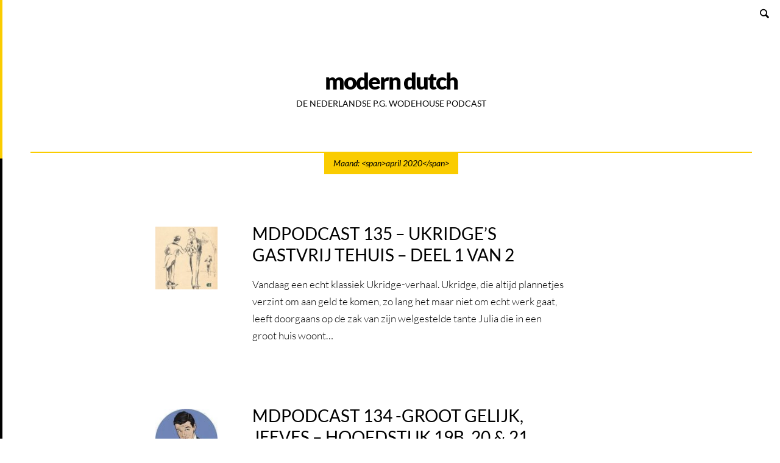

--- FILE ---
content_type: text/html; charset=UTF-8
request_url: https://moderndutch.nl/wp/2020/04/
body_size: 7959
content:
<!DOCTYPE html><html
lang=nl-NL class=no-js><head><meta
charset="UTF-8"><meta
name="viewport" content="width=device-width,initial-scale=1,user-scalable=yes"><link rel=profile href="https://gmpg.org/xfn/11"><title>april 2020 &#8211; Modern Dutch</title><meta
name='robots' content='max-image-preview:large'><link
rel=dns-prefetch href=//www.googletagmanager.com><style id=wp-img-auto-sizes-contain-inline-css>img:is([sizes=auto i],[sizes^="auto," i]){contain-intrinsic-size:3000px 1500px}
/*# sourceURL=wp-img-auto-sizes-contain-inline-css */</style><style id=wp-emoji-styles-inline-css>img.wp-smiley, img.emoji {
		display: inline !important;
		border: none !important;
		box-shadow: none !important;
		height: 1em !important;
		width: 1em !important;
		margin: 0 0.07em !important;
		vertical-align: -0.1em !important;
		background: none !important;
		padding: 0 !important;
	}
/*# sourceURL=wp-emoji-styles-inline-css */</style><link
rel=stylesheet id=wp-block-library-css href='https://moderndutch.nl/wp/wp-includes/css/dist/block-library/style.min.css?ver=6.9' type=text/css media=all><style id=wp-block-paragraph-inline-css>.is-small-text{font-size:.875em}.is-regular-text{font-size:1em}.is-large-text{font-size:2.25em}.is-larger-text{font-size:3em}.has-drop-cap:not(:focus):first-letter{float:left;font-size:8.4em;font-style:normal;font-weight:100;line-height:.68;margin:.05em .1em 0 0;text-transform:uppercase}body.rtl .has-drop-cap:not(:focus):first-letter{float:none;margin-left:.1em}p.has-drop-cap.has-background{overflow:hidden}:root :where(p.has-background){padding:1.25em 2.375em}:where(p.has-text-color:not(.has-link-color)) a{color:inherit}p.has-text-align-left[style*="writing-mode:vertical-lr"],p.has-text-align-right[style*="writing-mode:vertical-rl"]{rotate:180deg}
/*# sourceURL=https://moderndutch.nl/wp/wp-includes/blocks/paragraph/style.min.css */</style><style id=global-styles-inline-css>/*<![CDATA[*/:root{--wp--preset--aspect-ratio--square: 1;--wp--preset--aspect-ratio--4-3: 4/3;--wp--preset--aspect-ratio--3-4: 3/4;--wp--preset--aspect-ratio--3-2: 3/2;--wp--preset--aspect-ratio--2-3: 2/3;--wp--preset--aspect-ratio--16-9: 16/9;--wp--preset--aspect-ratio--9-16: 9/16;--wp--preset--color--black: #000000;--wp--preset--color--cyan-bluish-gray: #abb8c3;--wp--preset--color--white: #ffffff;--wp--preset--color--pale-pink: #f78da7;--wp--preset--color--vivid-red: #cf2e2e;--wp--preset--color--luminous-vivid-orange: #ff6900;--wp--preset--color--luminous-vivid-amber: #fcb900;--wp--preset--color--light-green-cyan: #7bdcb5;--wp--preset--color--vivid-green-cyan: #00d084;--wp--preset--color--pale-cyan-blue: #8ed1fc;--wp--preset--color--vivid-cyan-blue: #0693e3;--wp--preset--color--vivid-purple: #9b51e0;--wp--preset--gradient--vivid-cyan-blue-to-vivid-purple: linear-gradient(135deg,rgb(6,147,227) 0%,rgb(155,81,224) 100%);--wp--preset--gradient--light-green-cyan-to-vivid-green-cyan: linear-gradient(135deg,rgb(122,220,180) 0%,rgb(0,208,130) 100%);--wp--preset--gradient--luminous-vivid-amber-to-luminous-vivid-orange: linear-gradient(135deg,rgb(252,185,0) 0%,rgb(255,105,0) 100%);--wp--preset--gradient--luminous-vivid-orange-to-vivid-red: linear-gradient(135deg,rgb(255,105,0) 0%,rgb(207,46,46) 100%);--wp--preset--gradient--very-light-gray-to-cyan-bluish-gray: linear-gradient(135deg,rgb(238,238,238) 0%,rgb(169,184,195) 100%);--wp--preset--gradient--cool-to-warm-spectrum: linear-gradient(135deg,rgb(74,234,220) 0%,rgb(151,120,209) 20%,rgb(207,42,186) 40%,rgb(238,44,130) 60%,rgb(251,105,98) 80%,rgb(254,248,76) 100%);--wp--preset--gradient--blush-light-purple: linear-gradient(135deg,rgb(255,206,236) 0%,rgb(152,150,240) 100%);--wp--preset--gradient--blush-bordeaux: linear-gradient(135deg,rgb(254,205,165) 0%,rgb(254,45,45) 50%,rgb(107,0,62) 100%);--wp--preset--gradient--luminous-dusk: linear-gradient(135deg,rgb(255,203,112) 0%,rgb(199,81,192) 50%,rgb(65,88,208) 100%);--wp--preset--gradient--pale-ocean: linear-gradient(135deg,rgb(255,245,203) 0%,rgb(182,227,212) 50%,rgb(51,167,181) 100%);--wp--preset--gradient--electric-grass: linear-gradient(135deg,rgb(202,248,128) 0%,rgb(113,206,126) 100%);--wp--preset--gradient--midnight: linear-gradient(135deg,rgb(2,3,129) 0%,rgb(40,116,252) 100%);--wp--preset--font-size--small: 13px;--wp--preset--font-size--medium: 20px;--wp--preset--font-size--large: 36px;--wp--preset--font-size--x-large: 42px;--wp--preset--spacing--20: 0.44rem;--wp--preset--spacing--30: 0.67rem;--wp--preset--spacing--40: 1rem;--wp--preset--spacing--50: 1.5rem;--wp--preset--spacing--60: 2.25rem;--wp--preset--spacing--70: 3.38rem;--wp--preset--spacing--80: 5.06rem;--wp--preset--shadow--natural: 6px 6px 9px rgba(0, 0, 0, 0.2);--wp--preset--shadow--deep: 12px 12px 50px rgba(0, 0, 0, 0.4);--wp--preset--shadow--sharp: 6px 6px 0px rgba(0, 0, 0, 0.2);--wp--preset--shadow--outlined: 6px 6px 0px -3px rgb(255, 255, 255), 6px 6px rgb(0, 0, 0);--wp--preset--shadow--crisp: 6px 6px 0px rgb(0, 0, 0);}:where(.is-layout-flex){gap: 0.5em;}:where(.is-layout-grid){gap: 0.5em;}body .is-layout-flex{display: flex;}.is-layout-flex{flex-wrap: wrap;align-items: center;}.is-layout-flex > :is(*, div){margin: 0;}body .is-layout-grid{display: grid;}.is-layout-grid > :is(*, div){margin: 0;}:where(.wp-block-columns.is-layout-flex){gap: 2em;}:where(.wp-block-columns.is-layout-grid){gap: 2em;}:where(.wp-block-post-template.is-layout-flex){gap: 1.25em;}:where(.wp-block-post-template.is-layout-grid){gap: 1.25em;}.has-black-color{color: var(--wp--preset--color--black) !important;}.has-cyan-bluish-gray-color{color: var(--wp--preset--color--cyan-bluish-gray) !important;}.has-white-color{color: var(--wp--preset--color--white) !important;}.has-pale-pink-color{color: var(--wp--preset--color--pale-pink) !important;}.has-vivid-red-color{color: var(--wp--preset--color--vivid-red) !important;}.has-luminous-vivid-orange-color{color: var(--wp--preset--color--luminous-vivid-orange) !important;}.has-luminous-vivid-amber-color{color: var(--wp--preset--color--luminous-vivid-amber) !important;}.has-light-green-cyan-color{color: var(--wp--preset--color--light-green-cyan) !important;}.has-vivid-green-cyan-color{color: var(--wp--preset--color--vivid-green-cyan) !important;}.has-pale-cyan-blue-color{color: var(--wp--preset--color--pale-cyan-blue) !important;}.has-vivid-cyan-blue-color{color: var(--wp--preset--color--vivid-cyan-blue) !important;}.has-vivid-purple-color{color: var(--wp--preset--color--vivid-purple) !important;}.has-black-background-color{background-color: var(--wp--preset--color--black) !important;}.has-cyan-bluish-gray-background-color{background-color: var(--wp--preset--color--cyan-bluish-gray) !important;}.has-white-background-color{background-color: var(--wp--preset--color--white) !important;}.has-pale-pink-background-color{background-color: var(--wp--preset--color--pale-pink) !important;}.has-vivid-red-background-color{background-color: var(--wp--preset--color--vivid-red) !important;}.has-luminous-vivid-orange-background-color{background-color: var(--wp--preset--color--luminous-vivid-orange) !important;}.has-luminous-vivid-amber-background-color{background-color: var(--wp--preset--color--luminous-vivid-amber) !important;}.has-light-green-cyan-background-color{background-color: var(--wp--preset--color--light-green-cyan) !important;}.has-vivid-green-cyan-background-color{background-color: var(--wp--preset--color--vivid-green-cyan) !important;}.has-pale-cyan-blue-background-color{background-color: var(--wp--preset--color--pale-cyan-blue) !important;}.has-vivid-cyan-blue-background-color{background-color: var(--wp--preset--color--vivid-cyan-blue) !important;}.has-vivid-purple-background-color{background-color: var(--wp--preset--color--vivid-purple) !important;}.has-black-border-color{border-color: var(--wp--preset--color--black) !important;}.has-cyan-bluish-gray-border-color{border-color: var(--wp--preset--color--cyan-bluish-gray) !important;}.has-white-border-color{border-color: var(--wp--preset--color--white) !important;}.has-pale-pink-border-color{border-color: var(--wp--preset--color--pale-pink) !important;}.has-vivid-red-border-color{border-color: var(--wp--preset--color--vivid-red) !important;}.has-luminous-vivid-orange-border-color{border-color: var(--wp--preset--color--luminous-vivid-orange) !important;}.has-luminous-vivid-amber-border-color{border-color: var(--wp--preset--color--luminous-vivid-amber) !important;}.has-light-green-cyan-border-color{border-color: var(--wp--preset--color--light-green-cyan) !important;}.has-vivid-green-cyan-border-color{border-color: var(--wp--preset--color--vivid-green-cyan) !important;}.has-pale-cyan-blue-border-color{border-color: var(--wp--preset--color--pale-cyan-blue) !important;}.has-vivid-cyan-blue-border-color{border-color: var(--wp--preset--color--vivid-cyan-blue) !important;}.has-vivid-purple-border-color{border-color: var(--wp--preset--color--vivid-purple) !important;}.has-vivid-cyan-blue-to-vivid-purple-gradient-background{background: var(--wp--preset--gradient--vivid-cyan-blue-to-vivid-purple) !important;}.has-light-green-cyan-to-vivid-green-cyan-gradient-background{background: var(--wp--preset--gradient--light-green-cyan-to-vivid-green-cyan) !important;}.has-luminous-vivid-amber-to-luminous-vivid-orange-gradient-background{background: var(--wp--preset--gradient--luminous-vivid-amber-to-luminous-vivid-orange) !important;}.has-luminous-vivid-orange-to-vivid-red-gradient-background{background: var(--wp--preset--gradient--luminous-vivid-orange-to-vivid-red) !important;}.has-very-light-gray-to-cyan-bluish-gray-gradient-background{background: var(--wp--preset--gradient--very-light-gray-to-cyan-bluish-gray) !important;}.has-cool-to-warm-spectrum-gradient-background{background: var(--wp--preset--gradient--cool-to-warm-spectrum) !important;}.has-blush-light-purple-gradient-background{background: var(--wp--preset--gradient--blush-light-purple) !important;}.has-blush-bordeaux-gradient-background{background: var(--wp--preset--gradient--blush-bordeaux) !important;}.has-luminous-dusk-gradient-background{background: var(--wp--preset--gradient--luminous-dusk) !important;}.has-pale-ocean-gradient-background{background: var(--wp--preset--gradient--pale-ocean) !important;}.has-electric-grass-gradient-background{background: var(--wp--preset--gradient--electric-grass) !important;}.has-midnight-gradient-background{background: var(--wp--preset--gradient--midnight) !important;}.has-small-font-size{font-size: var(--wp--preset--font-size--small) !important;}.has-medium-font-size{font-size: var(--wp--preset--font-size--medium) !important;}.has-large-font-size{font-size: var(--wp--preset--font-size--large) !important;}.has-x-large-font-size{font-size: var(--wp--preset--font-size--x-large) !important;}
/*# sourceURL=global-styles-inline-css *//*]]>*/</style><style id=classic-theme-styles-inline-css>/*! This file is auto-generated */
.wp-block-button__link{color:#fff;background-color:#32373c;border-radius:9999px;box-shadow:none;text-decoration:none;padding:calc(.667em + 2px) calc(1.333em + 2px);font-size:1.125em}.wp-block-file__button{background:#32373c;color:#fff;text-decoration:none}
/*# sourceURL=/wp-includes/css/classic-themes.min.css */</style><link
rel=stylesheet id=digitalepracht-style-css href='https://moderndutch.nl/wp/wp-content/themes/digitale-pracht/css/all.css?ver=6.9' type=text/css media=all> <script src="https://moderndutch.nl/wp/wp-content/themes/digitale-pracht/js/ph-javascript-detection.js?ver=6.9" id=digitalepracht-javascript-detection-js type="4507917cd5e43754d7fac2ca-text/javascript"></script> <script src="https://moderndutch.nl/wp/wp-content/themes/digitale-pracht/js/ph-general-first.js?ver=6.9" id=digitalepracht-general-first-js type="4507917cd5e43754d7fac2ca-text/javascript"></script> <script src="https://moderndutch.nl/wp/wp-content/themes/digitale-pracht/js/lib/ph-class-helper.js?ver=6.9" id=digitalepracht-class-helper-js type="4507917cd5e43754d7fac2ca-text/javascript"></script> <script src="https://moderndutch.nl/wp/wp-content/themes/digitale-pracht/js/lib/ph-debounce.js?ver=6.9" id=digitalepracht-debounce-js type="4507917cd5e43754d7fac2ca-text/javascript"></script> 
 <script src="https://www.googletagmanager.com/gtag/js?id=GT-KTRCC9XF" id=google_gtagjs-js async type="4507917cd5e43754d7fac2ca-text/javascript"></script> <script id=google_gtagjs-js-after type="4507917cd5e43754d7fac2ca-text/javascript">window.dataLayer = window.dataLayer || [];function gtag(){dataLayer.push(arguments);}
gtag("set","linker",{"domains":["moderndutch.nl"]});
gtag("js", new Date());
gtag("set", "developer_id.dZTNiMT", true);
gtag("config", "GT-KTRCC9XF");
 window._googlesitekit = window._googlesitekit || {}; window._googlesitekit.throttledEvents = []; window._googlesitekit.gtagEvent = (name, data) => { var key = JSON.stringify( { name, data } ); if ( !! window._googlesitekit.throttledEvents[ key ] ) { return; } window._googlesitekit.throttledEvents[ key ] = true; setTimeout( () => { delete window._googlesitekit.throttledEvents[ key ]; }, 5 ); gtag( "event", name, { ...data, event_source: "site-kit" } ); }; 
//# sourceURL=google_gtagjs-js-after</script> <link
rel=https://api.w.org/ href=https://moderndutch.nl/wp/wp-json/ ><link
rel=EditURI type=application/rsd+xml title=RSD href=https://moderndutch.nl/wp/xmlrpc.php?rsd><meta
name="generator" content="WordPress 6.9"><meta
name="generator" content="Site Kit by Google 1.171.0"> <script type="4507917cd5e43754d7fac2ca-text/javascript">function powerpress_pinw(pinw_url){window.open(pinw_url, 'PowerPressPlayer','toolbar=0,status=0,resizable=1,width=460,height=320');	return false;}
                //-->

                // tabnab protection
                window.addEventListener('load', function () {
                    // make all links have rel="noopener noreferrer"
                    document.querySelectorAll('a[target="_blank"]').forEach(link => {
                        link.setAttribute('rel', 'noopener noreferrer');
                    });
                });</script> <meta
name="google-site-verification" content="kf8dt-R42oBzUFNBhr5TKNxfYgImKjgxcAvuel9hgmg"><style xmlns=http://www.w3.org/1999/html>/*
PowerPress subscribe sidebar widget
*/
.widget-area .widget_powerpress_subscribe h2,
.widget-area .widget_powerpress_subscribe h3,
.widget-area .widget_powerpress_subscribe h4,
.widget_powerpress_subscribe h2,
.widget_powerpress_subscribe h3,
.widget_powerpress_subscribe h4 {
	margin-bottom: 0;
	padding-bottom: 0;
}</style><link
rel=stylesheet id=powerpress_subscribe_widget_modern-css href='https://moderndutch.nl/wp/wp-content/plugins/powerpress/css/subscribe-widget.min.css?ver=11.15.11' type=text/css media=all></head><body
id=top class="archive date wp-theme-digitale-pracht"><header
id=masthead class="ph-header site-header" role=banner><div
class=site-branding><p
class="ph-page-title site-title"><a
class=ph-page-title-link href=https://moderndutch.nl/wp/ rel=home>Modern Dutch</a></p><p
class="ph-page-subtitle site-description">De Nederlandse P.G. Wodehouse podcast</p></div><a
class="ph-jumplink skip-link no-print" href=#content>Ga naar inhoud</a><nav
class="ph-actionbar no-print" aria-hidden=true>
<a
class="ph-icon-btn ph-icon ph-icon-search ph-actionbar-search-link" href=#search>Zoeken</a></nav><div
class="ph-overlay ph-overlay-search no-print">
<strong
class=ph-overlay-title>Zoek</strong><form
method=get action=https://moderndutch.nl/wp/ role=search class=ph-search-form>
<label
for=search
class=screen-reader-text>Zoeken in https://moderndutch.nl/wp/</label>
<input
id=search type=text name=s
value
placeholder="Vind me…"
class=ph-search-input>
<button
type=submit
class="ph-search-btn ph-btn-transparent-bg ph-icon ph-icon-search">
<span
class=ph-hide>Ga zoeken</span>
</button></form></div><div
class="ph-floatingbar no-print" aria-hidden=true>
<a
class="ph-floatingbar-link ph-icon ph-floatingbar-link-top ph-icon-btn ph-icon-up-bold has-delay-1"
href=#top>Naar boven</a></div></header><div
class="ph-main hfeed site site-content" id=content><div
id=primary class=content-area><main
id=main class=site-main role=main><div
class="grid-container grid-container-c-1d1 has-border-top-accent"><div
class=grid-container-before><h1 class="grid-container-title">Maand: &lt;span&gt;april 2020&lt;/span&gt;</h1></div><div
class=grid-slots-wrapper><div
class="grid-slot grid-slot-1d1"><div
class="grid-box grid-box-posts has-no-title"><article
id=791 class="ph-teaser ph-teaser-illustrated post-791 post type-post status-publish format-standard has-post-thumbnail hentry category-luisterboek category-podcast tag-leonard-beuger tag-ukridge tag-wodehouse">
<a
href=https://moderndutch.nl/wp/podcast/mdpodcast-135-ukridgess-gastvrij-tehuis-deel-1-van-2/ class="ph-teaser-link ph-clearfix"
title="MDPodcast 135 &#8211; UKRIDGE&#8217;S GASTVRIJ TEHUIS &#8211; deel 1 van 2"><h2 class="ph-teaser-title">MDPodcast 135 &#8211; UKRIDGE&#8217;S GASTVRIJ TEHUIS &#8211; deel 1 van 2</h2><figure
class=ph-teaser-image-wrapper>
<img
width=112 height=112 src=https://moderndutch.nl/wp/wp-content/uploads/2019/06/MDPodcast-094-WAT-EEN-GELUK-VOOR-MABEL-mp3-image-112x112.jpg class="ph-teaser-image wp-post-image" alt decoding=async srcset="https://moderndutch.nl/wp/wp-content/uploads/2019/06/MDPodcast-094-WAT-EEN-GELUK-VOOR-MABEL-mp3-image-112x112.jpg 112w, https://moderndutch.nl/wp/wp-content/uploads/2019/06/MDPodcast-094-WAT-EEN-GELUK-VOOR-MABEL-mp3-image-150x150.jpg 150w, https://moderndutch.nl/wp/wp-content/uploads/2019/06/MDPodcast-094-WAT-EEN-GELUK-VOOR-MABEL-mp3-image-300x300.jpg 300w, https://moderndutch.nl/wp/wp-content/uploads/2019/06/MDPodcast-094-WAT-EEN-GELUK-VOOR-MABEL-mp3-image-84x84.jpg 84w, https://moderndutch.nl/wp/wp-content/uploads/2019/06/MDPodcast-094-WAT-EEN-GELUK-VOOR-MABEL-mp3-image-145x145.jpg 145w, https://moderndutch.nl/wp/wp-content/uploads/2019/06/MDPodcast-094-WAT-EEN-GELUK-VOOR-MABEL-mp3-image-286x286.jpg 286w, https://moderndutch.nl/wp/wp-content/uploads/2019/06/MDPodcast-094-WAT-EEN-GELUK-VOOR-MABEL-mp3-image.jpg 316w" sizes="(max-width: 957px) 23vw, (max-width: 1199px) 13vw, (max-width: 1397px) 8vw, 112px"></figure><div
class=ph-teaser-text><p>Vandaag een echt klassiek Ukridge-verhaal. Ukridge, die altijd plannetjes verzint om aan geld te komen, zo lang het maar niet om echt werk gaat, leeft doorgaans op de zak van zijn welgestelde tante Julia die in een groot huis woont…</p></div>
</a></article><article
id=789 class="ph-teaser ph-teaser-illustrated post-789 post type-post status-publish format-standard has-post-thumbnail hentry category-luisterboek category-podcast tag-jeeves tag-leonard-beuger tag-p-g-wodehouse">
<a
href=https://moderndutch.nl/wp/podcast/mdpodcast-134-groot-gelijk-jeeves-hoofdstuk-19b-20-21-slot/ class="ph-teaser-link ph-clearfix"
title="MDPodcast 134 -GROOT GELIJK, JEEVES &#8211; Hoofdstuk 19B, 20 &#038; 21 (Slot)"><h2 class="ph-teaser-title">MDPodcast 134 -GROOT GELIJK, JEEVES &#8211; Hoofdstuk 19B, 20 &#038; 21 (Slot)</h2><figure
class=ph-teaser-image-wrapper>
<img
width=112 height=112 src=https://moderndutch.nl/wp/wp-content/uploads/2020/02/What-would-Jeeves-do-112x112.jpg class="ph-teaser-image wp-post-image" alt decoding=async srcset="https://moderndutch.nl/wp/wp-content/uploads/2020/02/What-would-Jeeves-do-112x112.jpg 112w, https://moderndutch.nl/wp/wp-content/uploads/2020/02/What-would-Jeeves-do-150x150.jpg 150w, https://moderndutch.nl/wp/wp-content/uploads/2020/02/What-would-Jeeves-do-84x84.jpg 84w" sizes="(max-width: 957px) 23vw, (max-width: 1199px) 13vw, (max-width: 1397px) 8vw, 112px"></figure><div
class=ph-teaser-text><p>Dit is de laatste aflevering van Groot Gelijk, Jeeves (Jeeves in the Offing). Korte inhoud van het voorafgaande: Bertie logeert bij tante Dahlia op Brinkley Court net als Bobbie Wickham, Aubrey Upjohn en stiefdochter Phyllis Mills, detective-schrijfster Adela Cream en…</p></div>
</a></article><article
id=787 class="ph-teaser ph-teaser-illustrated post-787 post type-post status-publish format-standard has-post-thumbnail hentry category-luisterboek category-podcast tag-jeeves tag-leonard-beuger tag-p-g-wodehouse">
<a
href=https://moderndutch.nl/wp/podcast/mdpodcast-133-groot-gelijk-jeeves-hoofdstuk-17-18-19a/ class="ph-teaser-link ph-clearfix"
title="MDPodcast 133 &#8211; GROOT GELIJK, JEEVES &#8211; Hoofdstuk 17, 18 &#038; 19A"><h2 class="ph-teaser-title">MDPodcast 133 &#8211; GROOT GELIJK, JEEVES &#8211; Hoofdstuk 17, 18 &#038; 19A</h2><figure
class=ph-teaser-image-wrapper>
<img
width=112 height=112 src=https://moderndutch.nl/wp/wp-content/uploads/2020/02/What-would-Jeeves-do-112x112.jpg class="ph-teaser-image wp-post-image" alt decoding=async srcset="https://moderndutch.nl/wp/wp-content/uploads/2020/02/What-would-Jeeves-do-112x112.jpg 112w, https://moderndutch.nl/wp/wp-content/uploads/2020/02/What-would-Jeeves-do-150x150.jpg 150w, https://moderndutch.nl/wp/wp-content/uploads/2020/02/What-would-Jeeves-do-84x84.jpg 84w" sizes="(max-width: 957px) 23vw, (max-width: 1199px) 13vw, (max-width: 1397px) 8vw, 112px"></figure><div
class=ph-teaser-text><p>Korte inhoud van het voorafgaande: Bertie logeert bij tante Dahlia op Brinkley Court net als Bobbie Wickham, Aubrey Upjohn en stiefdochter Phyllis Mills, detective-schrijfster Adela Cream en zoon Wilbert. Sir Roderick Glossop observeert, vermomd als butler, Willie Cream vanwege zijn…</p></div>
</a></article><article
id=780 class="ph-teaser ph-teaser-illustrated post-780 post type-post status-publish format-standard has-post-thumbnail hentry category-luisterboek category-podcast tag-jeeves tag-leonard-beuger tag-p-g-wodehouse">
<a
href=https://moderndutch.nl/wp/podcast/mdpodcast-132-groot-gelijk-jeeves-hoofdstuk-15-en-16/ class="ph-teaser-link ph-clearfix"
title="MDPodcast 132 &#8211; GROOT GELIJK, JEEVES &#8211; Hoofdstuk 15 &#038; 16"><h2 class="ph-teaser-title">MDPodcast 132 &#8211; GROOT GELIJK, JEEVES &#8211; Hoofdstuk 15 &#038; 16</h2><figure
class=ph-teaser-image-wrapper>
<img
width=112 height=112 src=https://moderndutch.nl/wp/wp-content/uploads/2020/03/Hoofdstuk-13-14-mp3-image-112x112.jpg class="ph-teaser-image wp-post-image" alt decoding=async loading=lazy srcset="https://moderndutch.nl/wp/wp-content/uploads/2020/03/Hoofdstuk-13-14-mp3-image-112x112.jpg 112w, https://moderndutch.nl/wp/wp-content/uploads/2020/03/Hoofdstuk-13-14-mp3-image-150x150.jpg 150w, https://moderndutch.nl/wp/wp-content/uploads/2020/03/Hoofdstuk-13-14-mp3-image-84x84.jpg 84w" sizes="(max-width: 957px) 23vw, (max-width: 1199px) 13vw, (max-width: 1397px) 8vw, 112px"></figure><div
class=ph-teaser-text><p>Korte inhoud van het voorafgaande: Jeeves is op vakantie. Bertie logeert bij tante Dahlia op Brinkley Court net als Bobbie Wickham, Aubrey Upjohn en stiefdochter Phyllis Mills, detective-schrijfster Adela Cream en zoon Wilbert. Sir Roderick Glossop observeert, vermomd als butler,…</p></div>
</a></article></div></div></div></div></main></div></div><div
id=sidebar-bottom class="widget-area widget-area-bottom ph-clearfix"
role=complementary><div
class="grid-container has-no-title"><section
id=search-2 class="widget widget-bottom widget_search"><form
method=get action=https://moderndutch.nl/wp/ role=search class=ph-search-form>
<label
for=search
class=screen-reader-text>Zoeken in https://moderndutch.nl/wp/</label>
<input
id=search type=text name=s
value
placeholder="Vind me…"
class=ph-search-input>
<button
type=submit
class="ph-search-btn ph-btn-transparent-bg ph-icon ph-icon-search">
<span
class=ph-hide>Ga zoeken</span>
</button></form></section><section
id=recent-posts-2 class="widget widget-bottom widget_recent_entries"><h2 class="widget-title">Recente berichten</h2><ul>
<li>
<a
href=https://moderndutch.nl/wp/podcast/mdp-303-blijf-lachen-jeeves-hoofdstuk-10b-11-12a/ >MDP 303 &#8211; Blijf lachen, Jeeves &#8211; Hoofdstuk 10B &amp; 11 &amp; 12A</a>
</li>
<li>
<a
href=https://moderndutch.nl/wp/podcast/mdp-302-blijf-lachen-jeeves-h-9-10a/ >MDP 302 &#8211; Blijf lachen, Jeeves &#8211; H 9 &amp; 10A</a>
</li>
<li>
<a
href=https://moderndutch.nl/wp/podcast/mdp-301-blijf-lachen-jeeves-h-7b-8/ >MDP 301 &#8211; Blijf lachen, Jeeves &#8211; H 7B &amp; 8</a>
</li>
<li>
<a
href=https://moderndutch.nl/wp/luisterboek/mdp-300-blijf-lachen-jeeves-h-6-7a/ >MDP 300 &#8211; Blijf lachen, Jeeves &#8211; H 6 &amp; 7A</a>
</li>
<li>
<a
href=https://moderndutch.nl/wp/podcast/mdp-299-blijf-lachen-jeeves-h-04-05/ >MDP 299 &#8211; Blijf lachen, Jeeves &#8211; H 04 &amp; 05</a>
</li></ul></section><section
id=archives-2 class="widget widget-bottom widget_archive"><h2 class="widget-title">Archieven</h2><ul>
<li><a
href=https://moderndutch.nl/wp/2026/01/ >januari 2026</a></li>
<li><a
href=https://moderndutch.nl/wp/2025/12/ >december 2025</a></li>
<li><a
href=https://moderndutch.nl/wp/2025/11/ >november 2025</a></li>
<li><a
href=https://moderndutch.nl/wp/2025/10/ >oktober 2025</a></li>
<li><a
href=https://moderndutch.nl/wp/2025/02/ >februari 2025</a></li>
<li><a
href=https://moderndutch.nl/wp/2025/01/ >januari 2025</a></li>
<li><a
href=https://moderndutch.nl/wp/2024/12/ >december 2024</a></li>
<li><a
href=https://moderndutch.nl/wp/2024/11/ >november 2024</a></li>
<li><a
href=https://moderndutch.nl/wp/2024/10/ >oktober 2024</a></li>
<li><a
href=https://moderndutch.nl/wp/2024/03/ >maart 2024</a></li>
<li><a
href=https://moderndutch.nl/wp/2024/02/ >februari 2024</a></li>
<li><a
href=https://moderndutch.nl/wp/2024/01/ >januari 2024</a></li>
<li><a
href=https://moderndutch.nl/wp/2023/12/ >december 2023</a></li>
<li><a
href=https://moderndutch.nl/wp/2023/11/ >november 2023</a></li>
<li><a
href=https://moderndutch.nl/wp/2023/10/ >oktober 2023</a></li>
<li><a
href=https://moderndutch.nl/wp/2023/02/ >februari 2023</a></li>
<li><a
href=https://moderndutch.nl/wp/2023/01/ >januari 2023</a></li>
<li><a
href=https://moderndutch.nl/wp/2022/12/ >december 2022</a></li>
<li><a
href=https://moderndutch.nl/wp/2022/11/ >november 2022</a></li>
<li><a
href=https://moderndutch.nl/wp/2022/10/ >oktober 2022</a></li>
<li><a
href=https://moderndutch.nl/wp/2022/05/ >mei 2022</a></li>
<li><a
href=https://moderndutch.nl/wp/2022/04/ >april 2022</a></li>
<li><a
href=https://moderndutch.nl/wp/2022/03/ >maart 2022</a></li>
<li><a
href=https://moderndutch.nl/wp/2022/02/ >februari 2022</a></li>
<li><a
href=https://moderndutch.nl/wp/2022/01/ >januari 2022</a></li>
<li><a
href=https://moderndutch.nl/wp/2021/12/ >december 2021</a></li>
<li><a
href=https://moderndutch.nl/wp/2021/10/ >oktober 2021</a></li>
<li><a
href=https://moderndutch.nl/wp/2021/09/ >september 2021</a></li>
<li><a
href=https://moderndutch.nl/wp/2021/07/ >juli 2021</a></li>
<li><a
href=https://moderndutch.nl/wp/2021/06/ >juni 2021</a></li>
<li><a
href=https://moderndutch.nl/wp/2021/05/ >mei 2021</a></li>
<li><a
href=https://moderndutch.nl/wp/2021/04/ >april 2021</a></li>
<li><a
href=https://moderndutch.nl/wp/2021/03/ >maart 2021</a></li>
<li><a
href=https://moderndutch.nl/wp/2021/02/ >februari 2021</a></li>
<li><a
href=https://moderndutch.nl/wp/2021/01/ >januari 2021</a></li>
<li><a
href=https://moderndutch.nl/wp/2020/12/ >december 2020</a></li>
<li><a
href=https://moderndutch.nl/wp/2020/11/ >november 2020</a></li>
<li><a
href=https://moderndutch.nl/wp/2020/10/ >oktober 2020</a></li>
<li><a
href=https://moderndutch.nl/wp/2020/09/ >september 2020</a></li>
<li><a
href=https://moderndutch.nl/wp/2020/08/ >augustus 2020</a></li>
<li><a
href=https://moderndutch.nl/wp/2020/07/ >juli 2020</a></li>
<li><a
href=https://moderndutch.nl/wp/2020/06/ >juni 2020</a></li>
<li><a
href=https://moderndutch.nl/wp/2020/05/ >mei 2020</a></li>
<li><a
href=https://moderndutch.nl/wp/2020/04/ aria-current=page>april 2020</a></li>
<li><a
href=https://moderndutch.nl/wp/2020/03/ >maart 2020</a></li>
<li><a
href=https://moderndutch.nl/wp/2020/02/ >februari 2020</a></li>
<li><a
href=https://moderndutch.nl/wp/2020/01/ >januari 2020</a></li>
<li><a
href=https://moderndutch.nl/wp/2019/12/ >december 2019</a></li>
<li><a
href=https://moderndutch.nl/wp/2019/11/ >november 2019</a></li>
<li><a
href=https://moderndutch.nl/wp/2019/10/ >oktober 2019</a></li>
<li><a
href=https://moderndutch.nl/wp/2019/09/ >september 2019</a></li>
<li><a
href=https://moderndutch.nl/wp/2019/08/ >augustus 2019</a></li>
<li><a
href=https://moderndutch.nl/wp/2019/07/ >juli 2019</a></li>
<li><a
href=https://moderndutch.nl/wp/2019/06/ >juni 2019</a></li>
<li><a
href=https://moderndutch.nl/wp/2019/05/ >mei 2019</a></li>
<li><a
href=https://moderndutch.nl/wp/2019/04/ >april 2019</a></li>
<li><a
href=https://moderndutch.nl/wp/2019/03/ >maart 2019</a></li>
<li><a
href=https://moderndutch.nl/wp/2019/02/ >februari 2019</a></li>
<li><a
href=https://moderndutch.nl/wp/2019/01/ >januari 2019</a></li>
<li><a
href=https://moderndutch.nl/wp/2018/12/ >december 2018</a></li>
<li><a
href=https://moderndutch.nl/wp/2018/11/ >november 2018</a></li>
<li><a
href=https://moderndutch.nl/wp/2018/10/ >oktober 2018</a></li>
<li><a
href=https://moderndutch.nl/wp/2018/09/ >september 2018</a></li>
<li><a
href=https://moderndutch.nl/wp/2018/08/ >augustus 2018</a></li>
<li><a
href=https://moderndutch.nl/wp/2018/07/ >juli 2018</a></li>
<li><a
href=https://moderndutch.nl/wp/2018/06/ >juni 2018</a></li>
<li><a
href=https://moderndutch.nl/wp/2018/05/ >mei 2018</a></li>
<li><a
href=https://moderndutch.nl/wp/2018/04/ >april 2018</a></li>
<li><a
href=https://moderndutch.nl/wp/2018/03/ >maart 2018</a></li>
<li><a
href=https://moderndutch.nl/wp/2018/02/ >februari 2018</a></li>
<li><a
href=https://moderndutch.nl/wp/2018/01/ >januari 2018</a></li>
<li><a
href=https://moderndutch.nl/wp/2017/12/ >december 2017</a></li>
<li><a
href=https://moderndutch.nl/wp/2017/11/ >november 2017</a></li>
<li><a
href=https://moderndutch.nl/wp/2017/10/ >oktober 2017</a></li>
<li><a
href=https://moderndutch.nl/wp/2017/09/ >september 2017</a></li>
<li><a
href=https://moderndutch.nl/wp/2017/07/ >juli 2017</a></li></ul></section><section
id=powerpress_subscribe-5 class="widget widget-bottom widget_powerpress_subscribe"><h2 class="widget-title">Abonneer op de Podcast</h2><div
class="pp-ssb-widget pp-ssb-widget-modern pp-ssb-widget-include"><a
href="https://podcasts.apple.com/us/podcast/modern-dutch/id1286761429?mt=2&#038;ls=1" class="pp-ssb-btn vertical pp-ssb-itunes" target=_blank title="Subscribe on Apple Podcasts"><span
class=pp-ssb-ic></span><span
class=pp-ssb-text>Apple Podcasts</span></a><a
href=https://subscribeonandroid.com/moderndutch.nl/wp/feed/podcast/ class="pp-ssb-btn  vertical pp-ssb-android" target=_blank title="Subscribe on Android"><span
class=pp-ssb-ic></span><span
class=pp-ssb-text>Android</span></a><a
href=https://subscribebyemail.com/moderndutch.nl/wp/feed/podcast/ class="pp-ssb-btn  vertical  pp-ssb-email" target=_blank title="Subscribe by Email"><span
class=pp-ssb-ic></span><span
class=pp-ssb-text>by Email</span></a><a
href=https://moderndutch.nl/wp/feed/podcast/ class="pp-ssb-btn vertical pp-ssb-rss" target=_blank title="Subscribe via RSS"><span
class=pp-ssb-ic></span><span
class=pp-ssb-text>RSS</span></a><a
href=https://moderndutch.nl/wp/subscribe-to-podcast/ class="pp-ssb-btn vertical pp-ssb-more" target=_blank title="More Subscribe Options"><span
class=pp-ssb-ic></span><span
class=pp-ssb-text>More Subscribe Options</span></a></div></section></div></div><footer
class="ph-footer-wrapper site-footer" role=contentinfo><div
class=ph-footer><div
class=ph-footer-copyright>
Met trots gebracht door <a
href=https://wordpress.org target=_blank>WordPress</a>.			Thema <em>digitale Pracht</em> door <a
href=https://palasthotel.de target=_blank>Palasthotel</a>.</div></div></footer><div
class="ph-indicator-wrapper no-print"><div
class=ph-indicator id=indicator></div></div> <script type=speculationrules>{"prefetch":[{"source":"document","where":{"and":[{"href_matches":"/wp/*"},{"not":{"href_matches":["/wp/wp-*.php","/wp/wp-admin/*","/wp/wp-content/uploads/*","/wp/wp-content/*","/wp/wp-content/plugins/*","/wp/wp-content/themes/digitale-pracht/*","/wp/*\\?(.+)"]}},{"not":{"selector_matches":"a[rel~=\"nofollow\"]"}},{"not":{"selector_matches":".no-prefetch, .no-prefetch a"}}]},"eagerness":"conservative"}]}</script> <script src="https://moderndutch.nl/wp/wp-content/themes/digitale-pracht/js/lib/ph-scroll-class.js?ver=6.9" id=digitalepracht-scroll-class-js type="4507917cd5e43754d7fac2ca-text/javascript"></script> <script src="https://moderndutch.nl/wp/wp-content/themes/digitale-pracht/js/lib/ph-toggle-class.js?ver=6.9" id=digitalepracht-toggle-class-js type="4507917cd5e43754d7fac2ca-text/javascript"></script> <script src="https://moderndutch.nl/wp/wp-content/themes/digitale-pracht/js/lib/ph-scroll-to.js?ver=6.9" id=digitalepracht-scroll-to-js type="4507917cd5e43754d7fac2ca-text/javascript"></script> <script src="https://moderndutch.nl/wp/wp-content/themes/digitale-pracht/js/ph-indicator.js?ver=6.9" id=digitalepracht-indicator-js type="4507917cd5e43754d7fac2ca-text/javascript"></script> <script src="https://moderndutch.nl/wp/wp-content/themes/digitale-pracht/js/ph-general-last.js?ver=6.9" id=digitalepracht-general-last-js type="4507917cd5e43754d7fac2ca-text/javascript"></script> <script id=wp-emoji-settings type=application/json>
{"baseUrl":"https://s.w.org/images/core/emoji/17.0.2/72x72/","ext":".png","svgUrl":"https://s.w.org/images/core/emoji/17.0.2/svg/","svgExt":".svg","source":{"concatemoji":"https://moderndutch.nl/wp/wp-includes/js/wp-emoji-release.min.js?ver=6.9"}}
</script> <script type="4507917cd5e43754d7fac2ca-module">/*<![CDATA[*//*! This file is auto-generated */
const a=JSON.parse(document.getElementById("wp-emoji-settings").textContent),o=(window._wpemojiSettings=a,"wpEmojiSettingsSupports"),s=["flag","emoji"];function i(e){try{var t={supportTests:e,timestamp:(new Date).valueOf()};sessionStorage.setItem(o,JSON.stringify(t))}catch(e){}}function c(e,t,n){e.clearRect(0,0,e.canvas.width,e.canvas.height),e.fillText(t,0,0);t=new Uint32Array(e.getImageData(0,0,e.canvas.width,e.canvas.height).data);e.clearRect(0,0,e.canvas.width,e.canvas.height),e.fillText(n,0,0);const a=new Uint32Array(e.getImageData(0,0,e.canvas.width,e.canvas.height).data);return t.every((e,t)=>e===a[t])}function p(e,t){e.clearRect(0,0,e.canvas.width,e.canvas.height),e.fillText(t,0,0);var n=e.getImageData(16,16,1,1);for(let e=0;e<n.data.length;e++)if(0!==n.data[e])return!1;return!0}function u(e,t,n,a){switch(t){case"flag":return n(e,"\ud83c\udff3\ufe0f\u200d\u26a7\ufe0f","\ud83c\udff3\ufe0f\u200b\u26a7\ufe0f")?!1:!n(e,"\ud83c\udde8\ud83c\uddf6","\ud83c\udde8\u200b\ud83c\uddf6")&&!n(e,"\ud83c\udff4\udb40\udc67\udb40\udc62\udb40\udc65\udb40\udc6e\udb40\udc67\udb40\udc7f","\ud83c\udff4\u200b\udb40\udc67\u200b\udb40\udc62\u200b\udb40\udc65\u200b\udb40\udc6e\u200b\udb40\udc67\u200b\udb40\udc7f");case"emoji":return!a(e,"\ud83e\u1fac8")}return!1}function f(e,t,n,a){let r;const o=(r="undefined"!=typeof WorkerGlobalScope&&self instanceof WorkerGlobalScope?new OffscreenCanvas(300,150):document.createElement("canvas")).getContext("2d",{willReadFrequently:!0}),s=(o.textBaseline="top",o.font="600 32px Arial",{});return e.forEach(e=>{s[e]=t(o,e,n,a)}),s}function r(e){var t=document.createElement("script");t.src=e,t.defer=!0,document.head.appendChild(t)}a.supports={everything:!0,everythingExceptFlag:!0},new Promise(t=>{let n=function(){try{var e=JSON.parse(sessionStorage.getItem(o));if("object"==typeof e&&"number"==typeof e.timestamp&&(new Date).valueOf()<e.timestamp+604800&&"object"==typeof e.supportTests)return e.supportTests}catch(e){}return null}();if(!n){if("undefined"!=typeof Worker&&"undefined"!=typeof OffscreenCanvas&&"undefined"!=typeof URL&&URL.createObjectURL&&"undefined"!=typeof Blob)try{var e="postMessage("+f.toString()+"("+[JSON.stringify(s),u.toString(),c.toString(),p.toString()].join(",")+"));",a=new Blob([e],{type:"text/javascript"});const r=new Worker(URL.createObjectURL(a),{name:"wpTestEmojiSupports"});return void(r.onmessage=e=>{i(n=e.data),r.terminate(),t(n)})}catch(e){}i(n=f(s,u,c,p))}t(n)}).then(e=>{for(const n in e)a.supports[n]=e[n],a.supports.everything=a.supports.everything&&a.supports[n],"flag"!==n&&(a.supports.everythingExceptFlag=a.supports.everythingExceptFlag&&a.supports[n]);var t;a.supports.everythingExceptFlag=a.supports.everythingExceptFlag&&!a.supports.flag,a.supports.everything||((t=a.source||{}).concatemoji?r(t.concatemoji):t.wpemoji&&t.twemoji&&(r(t.twemoji),r(t.wpemoji)))});
//# sourceURL=https://moderndutch.nl/wp/wp-includes/js/wp-emoji-loader.min.js/*]]>*/</script> <script src="/cdn-cgi/scripts/7d0fa10a/cloudflare-static/rocket-loader.min.js" data-cf-settings="4507917cd5e43754d7fac2ca-|49" defer></script></body></html>

--- FILE ---
content_type: text/css
request_url: https://moderndutch.nl/wp/wp-content/themes/digitale-pracht/css/all.css?ver=6.9
body_size: 13354
content:
@charset "UTF-8";
@font-face {
  font-family: 'fontello';
  src: url("../fonts/fontello.eot?38854172");
  src: url("../fonts/fontello.eot?38854172#iefix") format("embedded-opentype"), url("../fonts/fontello.woff?38854172") format("woff"), url("../fonts/fontello.ttf?38854172") format("truetype"), url("../fonts/fontello.svg?38854172#fontello") format("svg");
  font-weight: normal;
  font-style: normal;
}

@font-face {
  font-family: 'Lato';
  font-style: italic;
  font-weight: 300;
  src: local("Lato Light Italic"), local("Lato-LightItalic"), url("../fonts/lato-v14-latin-300italic.woff2") format("woff2"), url("../fonts/lato-v14-latin-300italic.woff") format("woff");
  unicode-range: U+0000-00FF, U+0131, U+0152-0153, U+02BB-02BC, U+02C6, U+02DA, U+02DC, U+2000-206F, U+2074, U+20AC, U+2122, U+2191, U+2193, U+2212, U+2215, U+FEFF, U+FFFD;
}

@font-face {
  font-family: 'Lato';
  font-style: italic;
  font-weight: 400;
  src: local("Lato Italic"), local("Lato-Italic"), url("../fonts/lato-v14-latin-italic.woff2") format("woff2"), url("../fonts/lato-v14-latin-italic.woff") format("woff");
  unicode-range: U+0000-00FF, U+0131, U+0152-0153, U+02BB-02BC, U+02C6, U+02DA, U+02DC, U+2000-206F, U+2074, U+20AC, U+2122, U+2191, U+2193, U+2212, U+2215, U+FEFF, U+FFFD;
}

@font-face {
  font-family: 'Lato';
  font-style: normal;
  font-weight: 300;
  src: local("Lato Light"), local("Lato-Light"), url("../fonts/lato-v14-latin-300.woff2") format("woff2"), url("../fonts/lato-v14-latin-300.woff") format("woff");
  unicode-range: U+0000-00FF, U+0131, U+0152-0153, U+02BB-02BC, U+02C6, U+02DA, U+02DC, U+2000-206F, U+2074, U+20AC, U+2122, U+2191, U+2193, U+2212, U+2215, U+FEFF, U+FFFD;
}

@font-face {
  font-family: 'Lato';
  font-style: normal;
  font-weight: 400;
  src: local("Lato Regular"), local("Lato-Regular"), url("../fonts/lato-v14-latin-regular.woff2") format("woff2"), url("../fonts/lato-v14-latin-regular.woff") format("woff");
  unicode-range: U+0000-00FF, U+0131, U+0152-0153, U+02BB-02BC, U+02C6, U+02DA, U+02DC, U+2000-206F, U+2074, U+20AC, U+2122, U+2191, U+2193, U+2212, U+2215, U+FEFF, U+FFFD;
}

@font-face {
  font-family: 'Lato';
  font-style: normal;
  font-weight: 700;
  src: local("Lato Bold"), local("Lato-Bold"), url("../fonts/lato-v14-latin-700.woff2") format("woff2"), url("../fonts/lato-v14-latin-700.woff") format("woff");
  unicode-range: U+0000-00FF, U+0131, U+0152-0153, U+02BB-02BC, U+02C6, U+02DA, U+02DC, U+2000-206F, U+2074, U+20AC, U+2122, U+2191, U+2193, U+2212, U+2215, U+FEFF, U+FFFD;
}

@font-face {
  font-family: 'Lato';
  font-style: normal;
  font-weight: 900;
  src: local("Lato Black"), local("Lato-Black"), url("../fonts/lato-v14-latin-900.woff2") format("woff2"), url("../fonts/lato-v14-latin-900.woff") format("woff");
  unicode-range: U+0000-00FF, U+0131, U+0152-0153, U+02BB-02BC, U+02C6, U+02DA, U+02DC, U+2000-206F, U+2074, U+20AC, U+2122, U+2191, U+2193, U+2212, U+2215, U+FEFF, U+FFFD;
}

@font-face {
  font-family: 'Lora';
  font-style: italic;
  font-weight: 400;
  src: local("Lora Italic"), local("Lora-Italic"), url("../fonts/lora-v12-latin-italic.woff2") format("woff2"), url("../fonts/lora-v12-latin-italic.woff") format("woff");
  unicode-range: U+0000-00FF, U+0131, U+0152-0153, U+02BB-02BC, U+02C6, U+02DA, U+02DC, U+2000-206F, U+2074, U+20AC, U+2122, U+2191, U+2193, U+2212, U+2215, U+FEFF, U+FFFD;
}

@font-face {
  font-family: 'Lora';
  font-style: italic;
  font-weight: 700;
  src: local("Lora Bold Italic"), local("Lora-BoldItalic"), url("../fonts/lora-v12-latin-700italic.woff2") format("woff2"), url("../fonts/lora-v12-latin-700italic.woff") format("woff");
  unicode-range: U+0000-00FF, U+0131, U+0152-0153, U+02BB-02BC, U+02C6, U+02DA, U+02DC, U+2000-206F, U+2074, U+20AC, U+2122, U+2191, U+2193, U+2212, U+2215, U+FEFF, U+FFFD;
}

@font-face {
  font-family: 'Lora';
  font-style: normal;
  font-weight: 400;
  src: local("Lora Regular"), local("Lora-Regular"), url("../fonts/lora-v12-latin-regular.woff2") format("woff2"), url("../fonts/lora-v12-latin-regular.woff") format("woff");
  unicode-range: U+0000-00FF, U+0131, U+0152-0153, U+02BB-02BC, U+02C6, U+02DA, U+02DC, U+2000-206F, U+2074, U+20AC, U+2122, U+2191, U+2193, U+2212, U+2215, U+FEFF, U+FFFD;
}

@font-face {
  font-family: 'Lora';
  font-style: normal;
  font-weight: 700;
  src: local("Lora Bold"), local("Lora-Bold"), url("../fonts/lora-v12-latin-700.woff2") format("woff2"), url("../fonts/lora-v12-latin-700.woff") format("woff");
  unicode-range: U+0000-00FF, U+0131, U+0152-0153, U+02BB-02BC, U+02C6, U+02DA, U+02DC, U+2000-206F, U+2074, U+20AC, U+2122, U+2191, U+2193, U+2212, U+2215, U+FEFF, U+FFFD;
}

.ph-article-image-caption, .wp-caption-text, .comment-meta, .comment-reply-link, #cancel-comment-reply-link, .page-links, .ph-article-date-author, .ph-article-categories,
.ph-article-tags, .ph-footer, .ph-page-subtitle {
  font-size: 12px;
  line-height: 17px;
}

@media all and (min-width: 500px) {
  .ph-article-image-caption, .wp-caption-text, .comment-meta, .comment-reply-link, #cancel-comment-reply-link, .page-links, .ph-article-date-author, .ph-article-categories,
  .ph-article-tags, .ph-footer, .ph-page-subtitle {
    font-size: 14px;
    line-height: 19px;
  }
}

label, .comment-navigation > .nav-links, .grid-box-title, .grid-box-readmore-link, .ph-author-meta-label, .ph-btn, [type="button"],
[type="reset"],
[type="submit"],
button, .ph-pager-btn, .ph-jumplink:focus, .ph-btn-italic, .grid-container-title, .comments-title, .grid-container-readmore-link, .ph-btn-transparent-bg, .page-numbers, .ph-overlay-share-label {
  font-size: 14px;
  line-height: 19px;
}

th, .widget, .widget [type="text"].ph-search-input {
  font-size: 14px;
  line-height: 19px;
}

@media all and (min-width: 500px) {
  th, .widget, .widget [type="text"].ph-search-input {
    font-size: 17px;
    line-height: 28px;
  }
}

.grid-box-prolog, .grid-box-epilog, .grid-container-prolog, .grid-container-epilog, .grid-container-warning {
  font-size: 17px;
  line-height: 28px;
}

@media all and (min-width: 500px) {
  .grid-box-prolog, .grid-box-epilog, .grid-container-prolog, .grid-container-epilog, .grid-container-warning {
    font-size: 24px;
    line-height: 36px;
  }
}

@media all and (min-width: 958px) {
  .grid-box-prolog, .grid-box-epilog, .grid-container-prolog, .grid-container-epilog, .grid-container-warning {
    font-size: 28px;
    line-height: 42px;
  }
}

[type="color"],
[type="email"],
[type="number"],
[type="password"],
[type="reset"],
[type="search"],
[type="tel"],
[type="text"],
[type="url"],
textarea, [type="checkbox"],
[type="radio"], .comment-notes,
.logged-in-as, .comment-author, .comment-content, .pingback, .widget-title, .grid-box-wp_html, .ph-author-meta-value, .ph-teaser-text {
  font-size: 17px;
  line-height: 28px;
}

h1,
h2, .comment-reply-title, .ph-author-title, .ph-teaser-title {
  font-size: 24px;
  line-height: 30px;
}

@media all and (min-width: 500px) {
  h1,
  h2, .comment-reply-title, .ph-author-title, .ph-teaser-title {
    font-size: 28px;
    line-height: 35px;
  }
}

.grid-slot-1d4 .ph-teaser-title, .widget-bottom .ph-teaser-title {
  font-size: 24px;
  line-height: 30px;
}

@media all and (min-width: 958px) {
  .grid-slot-1d4 .ph-teaser-title, .widget-bottom .ph-teaser-title {
    font-size: 17px;
    line-height: 28px;
  }
}

blockquote > p, .ph-article-title, [type="text"].ph-search-input {
  font-size: 28px;
  line-height: 35px;
}

@media all and (min-width: 500px) {
  blockquote > p, .ph-article-title, [type="text"].ph-search-input {
    font-size: 38px;
    line-height: 45px;
  }
}

h3,
h4,
h5,
h6, .ph-article-text-lead blockquote > p, .ph-article-text-lead {
  font-size: 17px;
  line-height: 28px;
}

@media all and (min-width: 500px) {
  h3,
  h4,
  h5,
  h6, .ph-article-text-lead blockquote > p, .ph-article-text-lead {
    font-size: 24px;
    line-height: 36px;
  }
}

.ph-article-text, .ph-author-text {
  font-size: 16px;
  line-height: 25px;
}

@media all and (min-width: 500px) {
  .ph-article-text, .ph-author-text {
    font-size: 18px;
    line-height: 30px;
  }
}

.page-numbers.prev:after, .page-numbers.prev:before,
.page-numbers.next:after,
.page-numbers.next:before, .ph-pager-btn-rel:after, .ph-pager-btn-rel:before {
  font-size: 14px;
  line-height: 19px;
}

.ph-icon-btn, .widget [type="submit"].ph-search-btn {
  font-size: 14px;
  line-height: 33px;
}

.ph-icon-btn:before, .ph-overlay:after, .ph-social-media-icon:before {
  font-size: 19px;
  line-height: 33px;
}

.ph-social-media-icon.is-huge:before {
  font-size: 32px;
  line-height: 45px;
}

[type="submit"].ph-search-btn {
  font-size: 19px;
  line-height: 33px;
}

@media all and (min-width: 500px) {
  [type="submit"].ph-search-btn {
    font-size: 32px;
    line-height: 45px;
  }
}

/*! normalize.css v4.1.1 | MIT License | github.com/necolas/normalize.css */
/**
 * 1. Change the default font family in all browsers (opinionated).
 * 2. Prevent adjustments of font size after orientation changes in IE and iOS.
 */
html {
  font-family: "Lato", Arial, "Helvetica Neue", sans-serif;
  /* 1 */
  font-size: 106.25%;
  /* 3 */
  line-height: 1.5em;
  -ms-text-size-adjust: 100%;
  /* 2 */
  -webkit-text-size-adjust: 100%;
  /* 2 */
  background-color: white;
}

/**
 * Remove the margin in all browsers (opinionated).
 */
body {
  margin: 0;
  /* Indicator width */
  padding-left: 4px;
}

/* HTML5 display definitions
   ========================================================================== */
/**
 * Add the correct display in IE 9-.
 * 1. Add the correct display in Edge, IE, and Firefox.
 * 2. Add the correct display in IE.
 */
article,
aside,
details,
figcaption,
figure,
footer,
header,
main,
menu,
nav,
section,
summary {
  /* 1 */
  display: block;
}

/**
 * Add the correct display in IE 9-.
 */
audio,
canvas,
progress,
video {
  display: inline-block;
}

/**
 * Add the correct display in iOS 4-7.
 */
audio:not([controls]) {
  display: none;
  height: 0;
}

/**
 * Add the correct vertical alignment in Chrome, Firefox, and Opera.
 */
progress {
  vertical-align: baseline;
}

/**
 * Add the correct display in IE 10-.
 * 1. Add the correct display in IE.
 */
template,
[hidden] {
  display: none;
}

/* Links
   ========================================================================== */
/**
 * 1. Remove the gray background on active links in IE 10.
 * 2. Remove gaps in links underline in iOS 8+ and Safari 8+.
 */
a {
  background-color: transparent;
  /* 1 */
  -webkit-text-decoration-skip: objects;
  /* 2 */
}

/**
 * Remove the outline on focused links when they are also active or hovered
 * in all browsers (opinionated).
 */
a:active,
a:hover {
  outline-width: 0;
}

/* Text-level semantics
   ========================================================================== */
/**
 * 1. Remove the bottom border in Firefox 39-.
 * 2. Add the correct text decoration in Chrome, Edge, IE, Opera, and Safari.
 */
abbr[title] {
  border-bottom: none;
  /* 1 */
  text-decoration: underline;
  /* 2 */
  text-decoration: underline dotted;
  /* 2 */
}

/**
 * Prevent the duplicate application of `bolder` by the next rule in Safari 6.
 */
b,
strong {
  font-weight: inherit;
}

/**
 * Add the correct font weight in Chrome, Edge, and Safari.
 */
b,
strong {
  font-weight: bolder;
}

/**
 * Add the correct font style in Android 4.3-.
 */
dfn {
  font-style: italic;
}

/**
 * Add the correct background and color in IE 9-.
 */
mark {
  background-color: #ff0;
  color: #000;
}

/**
 * Add the correct font size in all browsers.
 */
small {
  font-size: 80%;
}

/**
 * Prevent `sub` and `sup` elements from affecting the line height in
 * all browsers.
 */
sub,
sup {
  font-size: 75%;
  line-height: 0;
  position: relative;
  vertical-align: baseline;
}

sub {
  bottom: -0.25em;
}

sup {
  top: -0.5em;
}

/* Embedded content
   ========================================================================== */
/**
 * Remove the border on images inside links in IE 10-.
 */
img {
  border-style: none;
}

/**
 * Hide the overflow in IE.
 */
svg:not(:root) {
  overflow: hidden;
}

/* Grouping content
   ========================================================================== */
/**
 * 1. Correct the inheritance and scaling of font size in all browsers.
 * 2. Correct the odd `em` font sizing in all browsers.
 */
code,
kbd,
pre,
samp {
  font-family: monospace, monospace;
  /* 1 */
  font-size: 1em;
  /* 2 */
}

/**
 * Add the correct margin in IE 8.
 */
figure {
  margin: 1em 40px;
}

/**
 * 1. Add the correct box sizing in Firefox.
 * 2. Show the overflow in Edge and IE.
 */
hr {
  box-sizing: content-box;
  /* 1 */
  height: 0;
  /* 1 */
  overflow: visible;
  /* 2 */
  margin: 3em 0;
  border: 0;
  border-top: 1px solid #e5e5e5;
}

/* Forms
   ========================================================================== */
/**
 * 1. Change font properties to `inherit` in all browsers (opinionated).
 * 2. Remove the margin in Firefox and Safari.
 */
button,
input,
select,
textarea {
  font: inherit;
  /* 1 */
  margin: 0;
  /* 2 */
}

/**
 * Restore the font weight unset by the previous rule.
 */
optgroup {
  font-weight: bold;
}

/**
 * Show the overflow in IE.
 * 1. Show the overflow in Edge.
 */
button,
input {
  /* 1 */
  overflow: visible;
}

/**
 * Remove the inheritance of text transform in Edge, Firefox, and IE.
 * 1. Remove the inheritance of text transform in Firefox.
 */
button,
select {
  /* 1 */
  text-transform: none;
}

/**
 * 1. Prevent a WebKit bug where (2) destroys native `audio` and `video`
 *    controls in Android 4.
 * 2. Correct the inability to style clickable types in iOS and Safari.
 */
button,
html [type="button"],
[type="reset"],
[type="submit"] {
  -webkit-appearance: button;
  /* 2 */
  cursor: pointer;
}

/**
 * Remove the inner border and padding in Firefox.
 */
button::-moz-focus-inner,
[type="button"]::-moz-focus-inner,
[type="reset"]::-moz-focus-inner,
[type="submit"]::-moz-focus-inner {
  border-style: none;
  padding: 0;
}

/**
 * Restore the focus styles unset by the previous rule.
 */
button:-moz-focusring,
[type="button"]:-moz-focusring,
[type="reset"]:-moz-focusring,
[type="submit"]:-moz-focusring {
  outline: 1px dotted ButtonText;
}

/**
 * Change the border, margin, and padding in all browsers (opinionated).
 */
fieldset {
  border: 1px solid #c0c0c0;
  margin: 0 2px;
  padding: 0.35em 0.625em 0.75em;
}

/**
 * 1. Correct the text wrapping in Edge and IE.
 * 2. Correct the color inheritance from `fieldset` elements in IE.
 * 3. Remove the padding so developers are not caught out when they zero out
 *    `fieldset` elements in all browsers.
 */
legend {
  box-sizing: border-box;
  /* 1 */
  color: inherit;
  /* 2 */
  display: table;
  /* 1 */
  max-width: 100%;
  /* 1 */
  padding: 0;
  /* 3 */
  white-space: normal;
  /* 1 */
}

/**
 * 1. Remove default vertical scrollbar in IE 8/9.
 * 2. Improve readability and alignment in all browsers.
 */
textarea {
  overflow: auto;
  /* 1 */
  vertical-align: top;
  /* 2 */
}

/**
 * 1. Add the correct box sizing in IE 10-.
 * 2. Remove the padding in IE 10-.
 */
[type="checkbox"],
[type="radio"] {
  box-sizing: border-box;
  /* 1 */
  padding: 0;
  /* 2 */
}

/**
 * Correct the cursor style of increment and decrement buttons in Chrome.
 */
[type="number"]::-webkit-inner-spin-button,
[type="number"]::-webkit-outer-spin-button {
  height: auto;
}

/**
 * 1. Correct the odd appearance in Chrome and Safari.
 * 2. Correct the outline style in Safari.
 */
[type="search"] {
  -webkit-appearance: textfield;
  /* 1 */
  outline-offset: -2px;
  /* 2 */
}

/**
 * Remove the inner padding and cancel buttons in Chrome and Safari on OS X.
 */
[type="search"]::-webkit-search-cancel-button,
[type="search"]::-webkit-search-decoration {
  -webkit-appearance: none;
}

/**
 * 1. Correct the inability to style clickable types in iOS and Safari.
 * 2. Change font properties to `inherit` in Safari.
 */
::-webkit-file-upload-button {
  -webkit-appearance: button;
  /* 1 */
  font: inherit;
  /* 2 */
}

/* ==========================================================================
   Links
   ========================================================================== */
/**
 * Remove the gray background color from active links in IE 10.
 */
a {
  position: relative;
  background: transparent;
  text-decoration: none;
  border-bottom: 1px solid #ccc;
  -webkit-transition: border-color 0.3s ease-in-out;
  transition: border-color 0.3s ease-in-out;
  color: inherit;
}

.comment-metadata a {
  border-color: transparent;
}

.comment-author a {
  border: 0;
}

.comment-author a:hover, .comment-author a:focus {
  color: #facc00;
}

/**
 * Address `outline` inconsistency between Chrome and other browsers.
 */
a:focus {
  outline: 0;
  border-color: #666;
}

/**
 * Improve readability when focused and also mouse hovered in all browsers.
 */
a:active,
a:hover {
  outline: 0;
  border-color: #666;
  -webkit-transition: none;
  transition: none;
}

a:active {
  bottom: -1px;
}

h1,
h2 {
  font-family: "Lora", Georgia, "Times New Roman", serif;
  font-weight: 700;
  font-style: normal;
  text-transform: none;
  margin: 3em 0 1.5em 0;
}

h3,
h4,
h5,
h6 {
  font-family: "Lora", Georgia, "Times New Roman", serif;
  font-weight: 700;
  font-style: normal;
  text-transform: none;
  margin: 3em 0 1.5em 0;
}

.h404 {
  margin-top: 2em;
  margin-bottom: 0;
}

p {
  margin: 1em 0 0 0;
  font-size: inherit;
  line-height: inherit;
  word-wrap: break-word;
}

p:first-child {
  margin-top: 0;
}

/* Default no margin and list-style, override for editorial content */
ol,
ul {
  list-style: none;
  margin: 0;
  padding: 0;
}

.ph-article-text ol {
  margin: 1em 0;
  padding: 0 0 0 30px;
  list-style-type: none;
  counter-reset: item;
}

.ph-article-text ol > li {
  position: relative;
  padding-left: 2em;
  margin-left: -2em;
}

.ph-article-text ol > li:before {
  content: counter(item) ".";
  counter-increment: item;
  position: relative;
  display: inline-block;
  left: -2em;
  top: 0;
  margin-right: -1.6em;
  width: 1.6em;
  text-align: right;
  color: black;
}

.ph-article-text ul {
  margin: 1em 0;
  padding: 0 0 0 30px;
  list-style-type: none;
}

.ph-article-text ul > li {
  position: relative;
  padding-left: 1em;
  margin-left: -1em;
}

.ph-article-text ul > li:before {
  content: "";
  position: relative;
  display: inline-block;
  left: -18px;
  top: -2px;
  margin-right: -8px;
  width: 8px;
  height: 8px;
  background-color: black;
}

dl,
dt {
  margin: 1em 0 0 0;
}

dl:first-child,
dt:first-child {
  margin-top: 0;
}

dt {
  font-style: italic;
}

dd {
  margin-left: 40px;
}

img {
  display: block;
  /**
   * Remove border when inside `a` element in IE 8/9.
   */
  border: 0;
}

.ph-article-text img {
  width: 100%;
  height: auto;
}

[type="color"],
[type="email"],
[type="number"],
[type="password"],
[type="reset"],
[type="search"],
[type="tel"],
[type="text"],
[type="url"],
textarea {
  box-sizing: border-box;
  width: 100%;
  margin: 0;
  padding: 7px 15px 9px 15px;
  border: 0;
  border-radius: 0;
  -webkit-appearance: none;
  background-color: #e5e5e5;
  color: black;
  text-decoration: none;
  font-family: "Lato", Arial, "Helvetica Neue", sans-serif;
  font-weight: 300;
}

[type="color"]:focus,
[type="email"]:focus,
[type="number"]:focus,
[type="password"]:focus,
[type="reset"]:focus,
[type="search"]:focus,
[type="tel"]:focus,
[type="text"]:focus,
[type="url"]:focus,
textarea:focus {
  outline: none;
  background-color: rgba(229, 229, 229, 0.7);
}

[type="color"],
[type="email"],
[type="number"],
[type="password"],
[type="reset"],
[type="search"],
[type="tel"],
[type="text"],
[type="url"] {
  max-width: 286px;
}

[type="button"],
[type="reset"],
[type="submit"],
button {
  -webkit-appearance: none;
  border-radius: 0;
}

label {
  display: block;
  margin: 15px 0 5px 0;
  font-family: "Lato", Arial, "Helvetica Neue", sans-serif;
  font-weight: 400;
  font-style: italic;
  text-align: left;
}

label > [type="checkbox"], label >
[type="radio"] {
  margin-right: 10px;
}

[type="checkbox"] + label,
[type="radio"] + label {
  display: inline;
  margin-left: 10px;
}

::-webkit-input-placeholder {
  /* WebKit, Blink, Edge */
  color: #666;
  opacity: 1;
}

:-moz-placeholder {
  /* Mozilla Firefox 4 to 18 */
  color: #666;
  opacity: 1;
}

::-moz-placeholder {
  /* Mozilla Firefox 19+ */
  color: #666;
  opacity: 1;
}

:-ms-input-placeholder {
  /* Internet Explorer 10-11 */
  color: #666;
}

[disabled],
[disabled] + label {
  opacity: .4;
}

address {
  font-style: italic;
}

cite {
  font-style: italic;
}

code, kbd, tt, var, samp, pre {
  font-size: 0.9rem;
  line-height: 1rem;
  font-family: 'Inconsolata', monospace;
}

code {
  padding: 0.125em 0.25em;
  background-color: #e5e5e5;
}

/* Text meant only for screen readers, from twentysixteen */
.says,
.screen-reader-text,
.says {
  clip: rect(1px, 1px, 1px, 1px);
  height: 1px;
  overflow: hidden;
  position: absolute !important;
  width: 1px;
  /* many screen reader and browser combinations announce broken words as they would appear visually */
  word-wrap: normal !important;
}

blockquote {
  margin: 3em 0;
  text-align: left;
}

@media all and (min-width: 958px) {
  blockquote {
    margin: 4em 0;
  }
}

blockquote > p {
  font-family: "Lato", Arial, "Helvetica Neue", sans-serif;
  font-style: italic;
  font-weight: 300;
  display: inline;
}

.ph-article-text-lead blockquote {
  margin: 0 !important;
}

.ph-article-text-lead blockquote > p {
  font-family: "Lora", Georgia, "Times New Roman", serif;
  font-style: italic;
}

.ph-article-text-lead blockquote > p:before {
  content: '»';
}

.ph-article-text-lead blockquote > p:after {
  content: '«';
}

.comment-content blockquote {
  margin-left: 0;
  margin-right: 0;
  width: auto;
}

.pagination {
  max-width: 1294px;
  margin: 100px auto 60px auto;
  text-align: center;
  border-top: 2px solid #facc00;
  font-size: 0;
}

.page-numbers {
  padding: 8px 5px !important;
  min-width: 40px;
  min-height: 36px;
}

.page-numbers.dots:hover {
  background-color: inherit !important;
}

.page-numbers.prev,
.page-numbers.next {
  padding: 8px 15px !important;
}

.page-numbers.prev:after, .page-numbers.prev:before,
.page-numbers.next:after,
.page-numbers.next:before {
  font-family: "fontello";
}

.page-numbers.prev:before {
  margin-right: 4px;
}

.page-numbers.next:after {
  margin-left: 4px;
}

.ph-pager-placeholder {
  font-weight: 700;
  padding: 8px 5px;
}

/**
 * Remove most spacing between table cells.
 */
table {
  border-collapse: collapse;
  border-spacing: 0;
  margin: 40px 0;
}

th {
  padding-right: 30px;
  font-family: "Lato", Arial, "Helvetica Neue", sans-serif;
  font-weight: 700;
  font-style: normal;
  text-align: left;
  text-transform: uppercase;
}

thead th {
  border-bottom: 1px solid #e5e5e5;
}

td {
  padding-right: 30px;
}

/* Required by Theme Check plugin */
.sticky {
  z-index: 0;
  /* = random placeholder */
}

[class*="wp-image"] {
  width: 100%;
  height: auto;
}

@media print {
  [class*="wp-image"] {
    width: 30% !important;
    float: left !important;
    margin: 0 1em 2em 0 !important;
  }
}

[class*="wp-image"].alignleft {
  margin-top: 0.4em !important;
}

[class*="wp-image"].alignright {
  margin-top: 0.4em !important;
}

.wp-caption [class*="wp-image"] {
  margin-top: 0 !important;
  margin-bottom: 0 !important;
}

@media print {
  .wp-caption [class*="wp-image"] {
    width: 100% !important;
    float: none !important;
    margin: 0 !important;
  }
}

.form-allowed-tags {
  display: none;
}

.comment-notes,
.logged-in-as {
  font-family: "Lato", Arial, "Helvetica Neue", sans-serif;
  font-weight: 300;
}

.comments-area:after {
  content: "";
  display: block;
  clear: both;
}

.comments-area.has-comments {
  border-top: 2px solid #facc00;
  margin-top: 100px;
}

.comment-respond {
  margin-top: 8px;
}

@media all and (min-width: 500px) {
  .comment-respond {
    margin-top: 14px;
  }
}

.comments-title {
  top: 0 !important;
  margin-bottom: 60px !important;
}

.comment-reply-title {
  display: block;
  font-family: "Lato", Arial, "Helvetica Neue", sans-serif;
  font-weight: 400;
  font-style: normal;
  text-transform: uppercase;
  margin: 3em 0 0.6em 0;
}

.required {
  color: #facc00;
}

.no-comments {
  font-style: italic;
}

.comment-author {
  display: inline;
  font-weight: 700;
  font-style: normal;
  text-transform: uppercase;
  margin: 0;
}

.comment-content {
  font-weight: 300;
}

.comment-meta {
  margin: 0 0 0.3em 0;
}

.comment-metadata {
  display: inline;
  margin: 0 0 0 5px;
}

.comment-body,
.comment + .pingback .comment-body {
  margin-top: 60px;
}

.pingback .comment-body {
  margin-top: 30px;
}

.comment-list > li:first-child > .comment-body {
  margin-top: 0;
}

.children {
  margin-left: 30px;
}

.comment-reply-link {
  font-weight: 300;
}

#cancel-comment-reply-link {
  display: inline-block;
  text-transform: none;
}

#comment {
  height: 160px;
}

/* Make form elements collapsible */
.comment-notes,
.comment-form-author,
.comment-form-email,
.comment-form-url,
.logged-in-as,
.comment-form-comment label {
  overflow: hidden;
  max-height: 85px;
  opacity: 1;
  margin: 0;
  -webkit-transition: max-height 0.3s ease-in-out, opacity 0.3s ease-in-out, margin 0.3s ease-in-out;
  transition: max-height 0.3s ease-in-out, opacity 0.3s ease-in-out, margin 0.3s ease-in-out;
}

.comment-respond.is-collapsed .comment-notes, .comment-respond.is-collapsed
.comment-form-author, .comment-respond.is-collapsed
.comment-form-email, .comment-respond.is-collapsed
.comment-form-url, .comment-respond.is-collapsed
.logged-in-as, .comment-respond.is-collapsed
.comment-form-comment label {
  max-height: 0;
  opacity: 0;
}

.comment-form-comment label {
  margin: 15px 0 5px 0;
  -webkit-transition: margin-top 0.3s ease-in-out;
  transition: margin-top 0.3s ease-in-out;
}

.comment-respond.is-collapsed .comment-form-comment label {
  margin: -30px 0 0 0;
}

.edit-link > a {
  border-color: #ccc;
}

.edit-link > a:hover, .edit-link > a:focus {
  border-color: black;
}

.pingback {
  font-family: "Lato", Arial, "Helvetica Neue", sans-serif;
  font-style: italic;
  font-weight: 300;
}

.bypostauthor .comment-author:after,
.byuser .comment-author:after {
  content: "*";
  color: #facc00;
}

.comment-navigation {
  margin-top: 60px;
  margin-bottom: 60px;
  padding: 7px 15px 9px 15px;
  border-top: 2px solid #e5e5e5;
  text-align: center;
}

.comment-navigation > .nav-links {
  display: block;
  margin: 0;
  padding: 0;
  border: 0;
  color: black;
  text-decoration: none;
  font-family: "Lato", Arial, "Helvetica Neue", sans-serif;
  font-style: italic;
  font-weight: 400;
}

.nav-previous,
.nav-next {
  display: inline-block;
}

.nav-previous {
  margin-right: 10px;
}

@media all and (min-width: 500px) {
  .nav-previous {
    margin-right: 20px;
  }
}

.ph-article-oembed-wrapper.is-16to9-ratio, .embed-youtube {
  position: relative;
  padding-bottom: 56.25%;
  height: 0;
  overflow: hidden;
}

@media all and (min-width: 958px) {
  .ph-article-oembed-wrapper.is-16to9-ratio, .embed-youtube {
    padding-bottom: 71.14362%;
  }
}

@media all and (min-width: 1200px) {
  .ph-article-oembed-wrapper.is-16to9-ratio, .embed-youtube {
    padding-bottom: 76.50723%;
  }
}

.ph-article-oembed-wrapper.is-16to9-ratio > iframe, .embed-youtube > iframe,
.ph-article-oembed-wrapper.is-16to9-ratio > object, .embed-youtube > object,
.ph-article-oembed-wrapper.is-16to9-ratio > embed, .embed-youtube > embed {
  position: absolute;
  top: 0;
  left: 0;
  width: 100%;
  height: 100%;
}

.ph-author .avatar {
  position: absolute;
  top: 0;
  left: 0;
  width: 100%;
  height: auto;
}

.comment-author .avatar {
  float: left;
  margin-right: 10px;
  margin-bottom: 10px;
  margin-top: 6px;
}

.grid-box-wordpress-menu-menu > .menu-item {
  font-weight: 300;
  display: block;
  border-top: 1px solid #e5e5e5;
}

.grid-box-wordpress-menu-menu > .menu-item:first-child {
  border-top: 0;
}

.grid-box-wordpress-menu-menu > .menu-item > a {
  display: block;
  border: 0;
  padding: 10px 0;
}

.grid-box-wordpress-menu-menu > .menu-item > a:hover {
  color: #facc00;
}

.widget-area-bottom {
  max-width: 1394px;
  margin: 140px auto;
}

.widget-title {
  margin: 0 0 0.3em 0;
  font-family: "Lato", Arial, "Helvetica Neue", sans-serif;
  font-weight: 700;
  font-style: normal;
  text-transform: uppercase;
}

@media all and (min-width: 958px) {
  .widget-title {
    margin-bottom: 1.2em;
  }
}

.widget {
  font-family: "Lato", Arial, "Helvetica Neue", sans-serif;
  font-weight: 300;
}

.widget + .widget {
  margin-top: 40px;
}

.widget li {
  display: block;
  padding: 10px 0;
  border-top: 1px solid #e5e5e5;
}

.widget li:first-child {
  border-top: 0;
}

@media all and (min-width: 958px) {
  .widget li:first-child {
    padding-top: 0;
  }
}

.widget li a {
  display: inline;
  border: 0;
  -webkit-transition: color 0.3s ease-in-out;
  transition: color 0.3s ease-in-out;
}

.widget li a:hover {
  -webkit-transition: none;
  transition: none;
  color: #facc00;
}

.widget .sub-menu {
  margin-top: 10px;
  margin-left: 20px;
}

@media all and (min-width: 958px) {
  .widget .sub-menu {
    margin-top: 20px;
  }
}

.widget .sub-menu li:first-child {
  padding-top: 10px;
  border-top: 1px solid #e5e5e5;
}

@media all and (min-width: 958px) {
  .widget-bottom {
    margin-top: 0 !important;
  }
}

.page-links {
  margin-top: 30px;
}

.page-links-item {
  margin: 0 5px;
  /* Active item */
}

.page-links > .page-links-item {
  font-weight: 700;
}

.ph-debug-grid {
  position: fixed;
  top: 0;
  left: 4px;
  right: 0;
  bottom: 0;
  z-index: 9999999;
  pointer-events: none;
  max-width: 1394px;
  margin: 0 auto;
  background-color: rgba(250, 204, 0, 0.5);
  opacity: 0.5;
}

@media all and (min-width: 1394px) {
  .ph-debug-grid {
    max-width: 1394px;
  }
}

.is-narrow-layout .ph-debug-grid {
  max-width: 1394px !important;
}

.ph-debug-grid-padding {
  height: 100%;
  width: 6.25%;
  float: left;
}

@media all and (min-width: 958px) {
  .ph-debug-grid-padding {
    width: 3.5868%;
  }
}

.ph-debug-grid-slot {
  height: 100%;
  background-color: #facc00;
  width: 19.53125%;
  float: left;
}

@media all and (min-width: 958px) {
  .ph-debug-grid-slot {
    width: 4.44763%;
  }
}

.ph-debug-grid-slot-gap {
  height: 100%;
  width: 3.125%;
  float: left;
}

@media all and (min-width: 958px) {
  .ph-debug-grid-slot-gap {
    width: 3.5868%;
  }
}

.custom-logo {
  width: auto;
  height: 50px;
}

@media all and (min-width: 500px) {
  .custom-logo {
    height: 100px;
  }
}

.custom-logo-link {
  display: inline-block;
  text-decoration: none;
  border: 0;
}

.entry-updated {
  display: none;
}

.footer-menu > .menu-item {
  display: inline;
  margin-right: 5px;
}

.footer-menu > .menu-item > a {
  color: inherit;
  text-transform: uppercase;
}

.footer-menu > .menu-item > a:focus {
  border-color: black;
}

.gallery {
  display: block;
}

.gallery:after {
  content: "";
  display: block;
  clear: both;
}

.gallery-item {
  display: block;
  width: 100%;
  margin: 0 1% 10px 0;
  text-align: left;
  float: left;
}

@media all and (min-width: 958px) {
  .gallery-item {
    margin-bottom: 15px;
  }
}

.gallery-columns-1 .gallery-item {
  margin-right: 0;
}

.gallery-columns-2 .gallery-item {
  width: 49.5%;
}

.gallery-columns-2 .gallery-item:nth-child(2n) {
  margin-right: 0;
}

.gallery-columns-2 .gallery-item:nth-child(2n+1) {
  clear: both;
}

.gallery-columns-3 .gallery-item {
  width: 32.66667%;
}

.gallery-columns-3 .gallery-item:nth-child(3n) {
  margin-right: 0;
}

.gallery-columns-3 .gallery-item:nth-child(3n+1) {
  clear: both;
}

.gallery-columns-4 .gallery-item {
  width: 24.25%;
}

.gallery-columns-4 .gallery-item:nth-child(4n) {
  margin-right: 0;
}

.gallery-columns-4 .gallery-item:nth-child(4n+1) {
  clear: both;
}

.gallery-columns-5 .gallery-item {
  width: 19.2%;
}

.gallery-columns-5 .gallery-item:nth-child(5n) {
  margin-right: 0;
}

.gallery-columns-5 .gallery-item:nth-child(5n+1) {
  clear: both;
}

.gallery-columns-6 .gallery-item {
  width: 15.83333%;
}

.gallery-columns-6 .gallery-item:nth-child(6n) {
  margin-right: 0;
}

.gallery-columns-6 .gallery-item:nth-child(6n+1) {
  clear: both;
}

.gallery-columns-7 .gallery-item {
  width: 13.42857%;
}

.gallery-columns-7 .gallery-item:nth-child(7n) {
  margin-right: 0;
}

.gallery-columns-7 .gallery-item:nth-child(7n+1) {
  clear: both;
}

.gallery-columns-8 .gallery-item {
  width: 11.625%;
}

.gallery-columns-8 .gallery-item:nth-child(8n) {
  margin-right: 0;
}

.gallery-columns-8 .gallery-item:nth-child(8n+1) {
  clear: both;
}

.gallery-columns-9 .gallery-item {
  width: 10.22222%;
}

.gallery-columns-9 .gallery-item:nth-child(9n) {
  margin-right: 0;
}

.gallery-columns-9 .gallery-item:nth-child(9n+1) {
  clear: both;
}

.gallery-caption {
  /* break too long words
     @see https://css-tricks.com/snippets/css/prevent-long-urls-from-breaking-out-of-container/ */
  overflow-wrap: break-word;
  word-wrap: break-word;
  word-break: break-word;
}

.gallery-columns-6 .gallery-caption,
.gallery-columns-7 .gallery-caption,
.gallery-columns-8 .gallery-caption,
.gallery-columns-9 .gallery-caption {
  display: none;
}

.grid-box-media {
  margin-left: 0 !important;
  margin-right: 0 !important;
}

.grid-box-media img {
  width: 100%;
  height: auto;
}

.grid-box-video > .grid-box-content {
  position: relative;
  display: block;
  overflow: hidden;
  width: 100%;
  height: 0;
  padding-bottom: 56.25%;
}

.grid-box-video > .grid-box-content > iframe {
  position: absolute;
  top: 0;
  left: 0;
  width: 100%;
  height: 100%;
}

.grid-box + .grid-box {
  margin-top: 60px;
}

.grid-box-title {
  display: block;
  margin: 60px 0 1em 0;
  padding: 7px 15px 9px 15px;
  border-top: 2px solid #e5e5e5;
  font-family: "Lato", Arial, "Helvetica Neue", sans-serif;
  font-style: italic;
  font-weight: 700;
  text-align: center;
}

@media all and (min-width: 958px) {
  .grid-slot-1d4 .grid-box-title, .widget-bottom .grid-box-title {
    margin-top: 0;
    padding-left: 0;
    text-align: left;
  }
}

.grid-box-wp_html {
  font-family: "Lato", Arial, "Helvetica Neue", sans-serif;
  font-weight: 300;
}

.grid-box-wordpress-menu-menu {
  margin-top: 1em;
}

.grid-box-wp_html.has-title .grid-box-content {
  margin-top: 1em;
}

.grid-box-prolog {
  margin: 1em 0;
  font-weight: 300;
  font-style: italic;
}

@media all and (min-width: 958px) {
  .grid-slot-1d4 .grid-box-prolog, .widget-bottom .grid-box-prolog {
    margin: 0.5em 0 1em 0;
  }
}

.grid-box-epilog {
  margin: 1em 0 0.5em 0;
  font-weight: 300;
  font-style: italic;
}

.grid-box-readmore {
  margin-top: 1em;
  line-height: 0;
}

.grid-box-readmore-link {
  display: inline-block;
  color: black;
  font-style: italic;
  text-decoration: none;
  font-weight: 400;
  font-family: "Lato", Arial, "Helvetica Neue", sans-serif;
  -webkit-transition: color 0.3s ease-in-out;
  transition: color 0.3s ease-in-out;
}

.grid-box-readmore-link:before {
  content: "»\00a0";
}

.grid-container, .ph-article {
  position: relative;
  margin: 60px 6.25% 0 6.25%;
  padding-top: 40px;
  border-top: 2px solid #e5e5e5;
}

.grid-container:after, .ph-article:after {
  content: "";
  display: block;
  clear: both;
}

.grid-container:first-child, .ph-article:first-child {
  margin-top: 0 !important;
}

.grid-container:first-child.has-no-title, .ph-article:first-child {
  border-top: 0;
  padding-top: 0 !important;
}

@media all and (min-width: 500px) {
  .grid-container, .ph-article {
    margin: 100px 6.25% 0 6.25%;
    padding-top: 80px;
  }
}

@media all and (min-width: 958px) {
  .grid-container, .ph-article {
    margin: 100px 3.5868% 0 3.5868%;
  }
}

.grid-container.has-title, .has-title.ph-article {
  border-color: #facc00;
}

.grid-container.has-border-top-accent, .has-border-top-accent.ph-article {
  border-color: #facc00;
}

.grid-container.has-no-border-top, .has-no-border-top.ph-article {
  border-top: 0;
}

.grid-container.has-no-padding-top, .has-no-padding-top.ph-article {
  padding-top: 0;
}

.grid-container.has-no-margin-top, .has-no-margin-top.ph-article {
  margin-top: 0;
}

.grid-container-title, .comments-title {
  font-family: "Lato", Arial, "Helvetica Neue", sans-serif;
  position: relative;
  top: -40px;
  left: 50%;
  -webkit-transform: translateX(-50%);
      -ms-transform: translateX(-50%);
          transform: translateX(-50%);
}

@media all and (min-width: 500px) {
  .grid-container-title, .comments-title {
    top: -80px;
  }
}

[href].grid-container-title, [href].comments-title {
  -webkit-transition: background-color 0.3s ease-in-out;
  transition: background-color 0.3s ease-in-out;
}

[href].grid-container-title:hover, [href].comments-title:hover, [href].grid-container-title:focus, [href].comments-title:focus {
  -webkit-transition: none;
  transition: none;
}

.grid-container-title-link {
  color: inherit;
  border: 0;
}

.grid-container-prolog, .grid-container-epilog {
  clear: both;
  margin: 0 0 60px 0;
  font-weight: 300;
  font-style: italic;
}

@media all and (min-width: 958px) {
  .grid-container-prolog, .grid-container-epilog {
    margin-top: -6px;
    margin-left: 8.65533%;
    margin-right: 8.65533%;
  }
}

@media all and (min-width: 1200px) {
  .grid-container-prolog, .grid-container-epilog {
    margin-left: 17.31066%;
    margin-right: 17.31066%;
  }
}

.grid-container-epilog {
  margin-top: 60px;
  margin-bottom: 20px;
}

@media all and (min-width: 958px) {
  .grid-container-epilog {
    margin-bottom: 0;
  }
}

.grid-container-after {
  overflow: hidden;
}

.grid-container-readmore-link {
  position: relative;
  bottom: 0;
  left: 50%;
  margin-top: 40px !important;
  -webkit-transform: translateX(-50%);
      -ms-transform: translateX(-50%);
          transform: translateX(-50%);
}

.grid-container-readmore-link:before {
  content: "»\00a0";
}

.grid-container-warning {
  text-align: center;
  font-weight: 300;
  font-style: italic;
  color: red;
  text-transform: none;
}

.grid-slots-wrapper:after {
  content: "";
  display: block;
  clear: both;
}

@media all and (min-width: 958px) {
  .grid-slot-1d4, .widget-bottom {
    float: left;
    width: 22.10201%;
    margin-left: 3.86399%;
  }
  .grid-slot-1d4:nth-child(4n+1), .widget-bottom:nth-child(4n+1) {
    margin-left: 0;
    clear: both;
  }
  .grid-slot-1d4:nth-child(4n+4), .widget-bottom:nth-child(4n+4) {
    float: right;
    margin-left: 0;
  }
}

@media all and (min-width: 958px) {
  .comments-area, .grid-slot-1d1 .grid-box, .grid-box.is-indented, .ph-article-title, .ph-article-date-author, .ph-article-text-lead, .ph-author, .ph-author-info, .ph-footer-copyright, .ph-footer-nav {
    margin-left: 8.65533%;
    margin-right: 8.65533%;
  }
}

@media all and (min-width: 1200px) {
  .comments-area, .grid-slot-1d1 .grid-box, .grid-box.is-indented, .ph-article-title, .ph-article-date-author, .ph-article-text-lead, .ph-author, .ph-author-info, .ph-footer-copyright, .ph-footer-nav {
    margin-left: 17.31066%;
    margin-right: 17.31066%;
  }
}

@media all and (min-width: 958px) {
  .page-links, .grid-box.is-indented-more, .ph-article-text-body, .ph-article-meta {
    margin-left: 17.31066%;
    margin-right: 17.31066%;
  }
}

@media all and (min-width: 1200px) {
  .page-links, .grid-box.is-indented-more, .ph-article-text-body, .ph-article-meta {
    margin-left: 25.966%;
    margin-right: 25.966%;
  }
}

@media all and (min-width: 958px) {
  .comments-area > .comment-respond, .comment-list, .no-comments, .comment-navigation {
    margin-left: 10.46729%;
    margin-right: 10.46729%;
  }
}

@media all and (min-width: 1200px) {
  .comments-area > .comment-respond, .comment-list, .no-comments, .comment-navigation {
    margin-left: 13.23877%;
    margin-right: 13.23877%;
  }
}

.grid:after {
  content: "";
  display: block;
  clear: both;
}

.ph-actionbar {
  position: absolute;
  top: 4px;
  right: 4px;
  margin: 0;
  padding: 0;
  z-index: 80;
  direction: rtl;
}

.ph-actionbar-search-link {
  border: 0;
}

.ph-animation-delay-1 {
  -webkit-transition-delay: 0.3s;
          transition-delay: 0.3s;
}

.ph-animation-hover-color, .comment-author a, .grid-box-wordpress-menu-menu > .menu-item > a {
  -webkit-transition: color 0.3s ease-in-out;
  transition: color 0.3s ease-in-out;
}

.ph-animation-hover-color:hover, .comment-author a:hover, .grid-box-wordpress-menu-menu > .menu-item > a:hover, .ph-animation-hover-color:focus, .comment-author a:focus, .grid-box-wordpress-menu-menu > .menu-item > a:focus {
  -webkit-transition: none;
  transition: none;
}

.ph-animation-hover-border-color, [type="text"].ph-search-input {
  -webkit-transition: border-color 0.3s ease-in-out;
  transition: border-color 0.3s ease-in-out;
}

.ph-animation-hover-border-color:hover, [type="text"].ph-search-input:hover, .ph-animation-hover-border-color:focus, [type="text"].ph-search-input:focus {
  -webkit-transition: none;
  transition: none;
}

.ph-animation-hover-background-color, [type="color"],
[type="email"],
[type="number"],
[type="password"],
[type="reset"],
[type="search"],
[type="tel"],
[type="text"],
[type="url"],
textarea {
  -webkit-transition: background-color 0.3s ease-in-out;
  transition: background-color 0.3s ease-in-out;
}

.ph-animation-hover-background-color:hover, [type="color"]:hover,
[type="email"]:hover,
[type="number"]:hover,
[type="password"]:hover,
[type="reset"]:hover,
[type="search"]:hover,
[type="tel"]:hover,
[type="text"]:hover,
[type="url"]:hover,
textarea:hover, .ph-animation-hover-background-color:focus, [type="color"]:focus,
[type="email"]:focus,
[type="number"]:focus,
[type="password"]:focus,
[type="reset"]:focus,
[type="search"]:focus,
[type="tel"]:focus,
[type="text"]:focus,
[type="url"]:focus,
textarea:focus {
  -webkit-transition: none;
  transition: none;
}

.ph-article-image {
  position: absolute;
  top: 0;
  left: 0;
  width: auto;
  height: 100%;
}

@media all and (min-width: 500px) {
  .ph-article-image-wrapper {
    float: right;
    width: 44.64286%;
    margin: 55px 0 20px 7.14286%;
  }
}

@media all and (min-width: 958px) {
  .ph-article-image-wrapper {
    width: 30.75734%;
    margin: 75px 8.65533% 40px 3.86399%;
  }
}

.ph-article-image-link {
  position: relative;
  display: block;
  border: 0;
  width: 100%;
  padding-top: 100%;
  height: 0;
  overflow: hidden;
}

.ph-article-image-caption, .wp-caption-text {
  margin: 0.5em 0 0 0;
  font-family: "Lato", Arial, "Helvetica Neue", sans-serif;
  font-weight: 400;
  font-style: italic;
}

.ph-article-title {
  margin-top: 0;
  margin-bottom: 0.5em;
  border-top: 2px solid #facc00;
  padding-top: 16px;
  font-style: normal;
  font-weight: 600;
  text-transform: none;
  font-family: "Lora", Georgia, "Times New Roman", serif;
  text-align: left;
  /* break too long words
     @see https://css-tricks.com/snippets/css/prevent-long-urls-from-breaking-out-of-container/ */
  overflow-wrap: break-word;
  word-wrap: break-word;
  word-break: break-word;
}

@media all and (min-width: 958px) {
  .ph-article-title {
    padding-top: 20px;
  }
}

.comment-meta, .comment-reply-link, #cancel-comment-reply-link, .page-links, .ph-article-date-author, .ph-article-categories,
.ph-article-tags {
  font-family: "Lato", Arial, "Helvetica Neue", sans-serif;
  font-weight: 400;
  font-style: italic;
  text-align: left;
}

.ph-article-date-author {
  margin-top: 10px;
  margin-bottom: 0.5em;
}

@media all and (min-width: 500px) {
  .ph-article-date-author {
    margin-bottom: 0;
  }
}

.ph-article-text {
  margin: 30px 0;
  font-family: "Lora", Georgia, "Times New Roman", serif;
}

@media all and (min-width: 500px) {
  .ph-article-text {
    margin-top: 60px;
  }
}

@media all and (min-width: 958px) {
  .ph-article-text {
    margin-top: 80px;
  }
}

.ph-article-text-lead {
  font-style: italic;
  margin-bottom: 2em;
}

.ph-article-meta {
  margin-top: 10px;
  margin-bottom: 10px;
}

.ph-article-meta:after {
  content: "";
  display: block;
  clear: both;
}

.ph-article-relateds {
  margin-top: 60px;
}

@media all and (min-width: 958px) {
  .ph-article-relateds {
    margin-top: 100px;
  }
}

[class*="wp-image"], .ph-article-oembed-wrapper, .embed-youtube, .gallery, .twitter-tweet, .wp-caption {
  display: block;
  margin-top: 20px;
  margin-bottom: 30px;
}

@media all and (min-width: 500px) {
  [class*="wp-image"], .ph-article-oembed-wrapper, .embed-youtube, .gallery, .twitter-tweet, .wp-caption {
    margin-top: 40px;
    margin-bottom: 40px;
  }
}

@media all and (min-width: 958px) {
  [class*="wp-image"], .ph-article-oembed-wrapper, .embed-youtube, .gallery, .twitter-tweet, .wp-caption {
    margin-top: 60px;
    margin-bottom: 60px;
  }
}

@media all and (min-width: 958px) {
  blockquote {
    margin-left: -5.91017%;
    margin-right: -5.91017%;
    width: 111.82033% !important;
  }
}

@media all and (min-width: 1200px) {
  blockquote {
    margin-left: -8.03859%;
    margin-right: -8.03859%;
    width: 116.07717% !important;
  }
}

@media all and (min-width: 958px) {
  [class*="wp-image"].alignnone, [class*="wp-image"].aligncenter, .ph-article-oembed-wrapper.is-16to9-ratio, .embed-youtube, .gallery, .wp-caption.alignnone, .wp-caption.aligncenter {
    margin-left: -13.23877%;
    margin-right: -13.23877%;
    width: 126.47754% !important;
  }
}

@media all and (min-width: 1200px) {
  [class*="wp-image"].alignnone, [class*="wp-image"].aligncenter, .ph-article-oembed-wrapper.is-16to9-ratio, .embed-youtube, .gallery, .wp-caption.alignnone, .wp-caption.aligncenter {
    margin-left: -18.00643%;
    margin-right: -18.00643%;
    width: 136.01286% !important;
  }
}

[class*="wp-image"].alignleft, .wp-caption.alignleft {
  float: left;
  width: 44.64286% !important;
  margin: 1.4em 7.14286% 20px 0;
}

@media all and (min-width: 958px) {
  [class*="wp-image"].alignleft, .wp-caption.alignleft {
    margin-left: -13.23877%;
    margin-right: 5.91017%;
    margin-bottom: 30px;
    width: 33.80615% !important;
  }
}

@media all and (min-width: 1200px) {
  [class*="wp-image"].alignleft, .wp-caption.alignleft {
    margin-left: -18.00643%;
    margin-right: 8.03859%;
    width: 45.98071% !important;
  }
}

[class*="wp-image"].alignright, .wp-caption.alignright {
  float: right;
  width: 44.64286% !important;
  margin: 1.4em 0 20px 7.14286%;
}

@media all and (min-width: 958px) {
  [class*="wp-image"].alignright, .wp-caption.alignright {
    margin-left: 5.91017%;
    margin-right: -13.23877%;
    margin-bottom: 30px;
    width: 33.80615% !important;
  }
}

@media all and (min-width: 1200px) {
  [class*="wp-image"].alignright, .wp-caption.alignright {
    margin-left: 8.03859%;
    margin-right: -18.00643%;
    width: 45.98071% !important;
  }
}

.ph-author {
  position: relative;
  margin-bottom: 60px;
}

@media all and (min-width: 958px) {
  .ph-author {
    margin-bottom: 100px;
  }
}

.ph-author-info {
  padding-top: 22px;
  margin-bottom: 60px;
}

.ph-author-image-wrapper {
  display: block;
  position: relative;
  overflow: hidden;
  float: left;
  margin: 20px 7.14286% 10px 0;
  width: 25.89286%;
  height: 0;
  padding-top: 25.89286%;
}

@media all and (min-width: 958px) {
  .ph-author-image-wrapper {
    float: left;
    width: 37.19626%;
    margin: 0;
    padding-top: 37.19626%;
  }
}

@media all and (min-width: 1200px) {
  .ph-author-image-wrapper {
    width: 47.04492%;
    padding-top: 47.04492%;
  }
}

.ph-author-title {
  display: block;
  color: black;
  font-family: "Lora", Georgia, "Times New Roman", serif;
  font-weight: 600;
  font-style: normal;
  text-transform: none;
  margin: 0 0 0.6em 0;
  border-top: 2px solid #facc00;
  padding-top: 16px;
}

@media all and (min-width: 958px) {
  .ph-author-title {
    margin-left: 41.86916%;
  }
}

@media all and (min-width: 1200px) {
  .ph-author-title {
    margin-left: 52.95508%;
  }
}

.ph-author-text {
  font-family: "Lora", Georgia, "Times New Roman", serif;
  font-weight: 400;
}

@media all and (min-width: 958px) {
  .ph-author-text {
    margin-left: 41.86916%;
  }
}

@media all and (min-width: 1200px) {
  .ph-author-text {
    margin-left: 52.95508%;
  }
}

.ph-author-description {
  margin: 0 0 30px 0;
}

.ph-author-meta-label {
  box-sizing: border-box;
  float: left;
  margin: 0;
  padding: 0 8px 0 0;
  font-family: "Lato", Arial, "Helvetica Neue", sans-serif;
  text-align: right;
  text-transform: uppercase;
  font-style: normal;
  line-height: 28px !important;
}

.ph-author-meta-value {
  box-sizing: border-box;
  margin: 0;
  padding: 0 0 0 5px;
  text-align: left;
}

/**
 * Breakpoint classes, which toggle visibility
 */
@media all and (min-width: 958px) {
  .ph-bp-mobile-only {
    display: none !important;
  }
}

.ph-bp-tablet-inline,
.ph-bp-tablet-inline-block {
  display: none;
}

@media all and (min-width: 958px) {
  .ph-bp-tablet-inline {
    display: inline;
  }
}

@media all and (min-width: 958px) {
  .ph-bp-tablet-inline-block {
    display: inline-block;
  }
}

.ph-btn, [type="button"],
[type="reset"],
[type="submit"],
button, .ph-pager-btn, .ph-jumplink:focus, .ph-btn-italic, .grid-container-title, .comments-title, .grid-container-readmore-link, .ph-btn-transparent-bg, .page-numbers {
  display: inline-block;
  box-sizing: border-box;
  margin: 0;
  padding: 7px 15px 9px 15px;
  border: 0;
  color: black;
  text-decoration: none;
  -webkit-transition: background-color 0.3s ease-in-out, color 0.3s ease-in-out;
  transition: background-color 0.3s ease-in-out, color 0.3s ease-in-out;
  font-family: "Lato", Arial, "Helvetica Neue", sans-serif;
}

.is-black.ph-btn, .is-black[type="button"],
.is-black[type="reset"],
.is-black[type="submit"],
button.is-black, .is-black.ph-pager-btn, .is-black.ph-jumplink:focus, .is-black.ph-btn-italic, .is-black.grid-container-title, .is-black.comments-title, .is-black.grid-container-readmore-link, .is-black.ph-btn-transparent-bg, .is-black.page-numbers {
  background-color: black;
}

.ph-btn:not([disabled]):hover, [type="button"]:not([disabled]):hover,
[type="reset"]:not([disabled]):hover,
[type="submit"]:not([disabled]):hover,
button:not([disabled]):hover, .ph-pager-btn:not([disabled]):hover, .ph-jumplink:not([disabled]):hover:focus, .ph-btn-italic:not([disabled]):hover, .grid-container-title:not([disabled]):hover, .comments-title:not([disabled]):hover, .grid-container-readmore-link:not([disabled]):hover, .ph-btn-transparent-bg:not([disabled]):hover, .page-numbers:not([disabled]):hover, .ph-btn:not([disabled]):focus, [type="button"]:not([disabled]):focus,
[type="reset"]:not([disabled]):focus,
[type="submit"]:not([disabled]):focus,
button:not([disabled]):focus, .ph-pager-btn:not([disabled]):focus, .ph-jumplink:not([disabled]):focus, .ph-btn-italic:not([disabled]):focus, .grid-container-title:not([disabled]):focus, .comments-title:not([disabled]):focus, .grid-container-readmore-link:not([disabled]):focus, .ph-btn-transparent-bg:not([disabled]):focus, .page-numbers:not([disabled]):focus, .grid-container-title:not([disabled]), .comments-title:not([disabled]), .ph-btn:not([disabled]).is-active, [type="button"]:not([disabled]).is-active,
[type="reset"]:not([disabled]).is-active,
[type="submit"]:not([disabled]).is-active,
button:not([disabled]).is-active, .ph-pager-btn:not([disabled]).is-active, .ph-jumplink:not([disabled]).is-active:focus, .ph-btn-italic:not([disabled]).is-active, .grid-container-readmore-link:not([disabled]).is-active, .ph-btn-transparent-bg:not([disabled]).is-active, .page-numbers:not([disabled]).is-active, .page-numbers.current:not([disabled]) {
  outline: none;
  background-color: #facc00;
  color: black;
  -webkit-transition: none;
  transition: none;
}

.ph-btn, [type="button"],
[type="reset"],
[type="submit"],
button, .ph-pager-btn, .ph-jumplink:focus {
  text-transform: uppercase;
  font-weight: 700;
  background-color: #e5e5e5;
}

.ph-btn-italic, .grid-container-title, .comments-title, .grid-container-readmore-link {
  font-style: italic;
  text-transform: none;
  font-weight: 400;
  background-color: #e5e5e5;
}

.ph-btn-transparent-bg, .page-numbers {
  text-transform: uppercase;
  font-weight: 400;
  background-color: transparent !important;
}

.ph-btn-submit, [type="submit"], [href].grid-container-title, [href].comments-title, .ph-jumplink:focus {
  background-color: #facc00;
  color: black;
}

.ph-btn-submit:not([disabled]):hover, [type="submit"]:not([disabled]):hover, [href].grid-container-title:not([disabled]):hover, [href].comments-title:not([disabled]):hover, .ph-jumplink:not([disabled]):hover:focus, .ph-btn-submit:not([disabled]):focus, [type="submit"]:not([disabled]):focus, [href].grid-container-title:not([disabled]):focus, [href].comments-title:not([disabled]):focus, .ph-jumplink:not([disabled]):focus {
  background-color: #fbd633;
  -webkit-transition: none;
  transition: none;
}

.ph-floatingbar {
  position: fixed;
  bottom: 4px;
  right: 4px;
  margin: 0;
  padding: 0;
  z-index: 80;
  direction: rtl;
  visibility: hidden;
  -webkit-transition: visibility 0.3s ease-in-out 0.2s;
  transition: visibility 0.3s ease-in-out 0.2s;
}

.is-scrolled-end .ph-floatingbar {
  visibility: visible;
  -webkit-transition: visibility 0.3s ease-in-out;
  transition: visibility 0.3s ease-in-out;
}

.ph-floatingbar-link {
  background-color: #e5e5e5 !important;
  /* Fallback for non-rgba-browsers */
  background-color: rgba(229, 229, 229, 0.7) !important;
  border: 0;
}

.ph-footer-wrapper {
  display: block;
  margin: 70px 0 0 0;
  padding: 0;
  background: #fafafa;
  border-top: 1px solid #f5f5f5;
}

@media all and (min-width: 958px) {
  .ph-footer-wrapper {
    margin-top: 200px;
  }
}

.ph-footer {
  display: block;
  max-width: 1294px;
  margin: 0 auto;
  padding: 80px 6.25% 20px 6.25%;
  color: #666;
}

@media all and (min-width: 958px) {
  .ph-footer {
    padding: 80px 3.5868% 20px 3.5868%;
  }
}

.ph-footer-nav {
  margin-top: 15px;
}

@media all and (min-width: 958px) {
  .ph-footer-nav {
    margin-top: 5px;
  }
}

.ph-header {
  box-sizing: border-box;
  max-width: 1394px;
  margin: 0 auto;
  padding: 40px 6.25%;
}

@media all and (min-width: 958px) {
  .ph-header {
    padding: 110px 3.5868% 60px 3.5868%;
  }
}

.ph-icon-mail:before, .ph-social-media-icon-mail:before {
  content: '\2709';
}

/* '✉' */
.ph-icon-cancel:before, .ph-overlay:after {
  content: '\274c';
}

/* '❌' */
.ph-icon-up-bold:before {
  content: '\e4af';
}

/* '' */
.ph-icon-share:before {
  content: '\e73c';
}

/* '' */
.ph-icon-left-open:before, .page-numbers.prev:before, .ph-pager-btn-rel-prev:before {
  content: '\e75d';
}

/* '' */
.ph-icon-right-open:before, .page-numbers.next:after, .ph-pager-btn-rel-next:after {
  content: '\e75e';
}

/* '' */
.ph-icon-whatsapp:before, .ph-social-media-icon-whatsapp:before {
  content: '\e800';
}

/* '' */
.ph-icon-twitter:before, .ph-social-media-icon-twitter:before {
  content: '\f309';
}

/* '' */
.ph-icon-facebook:before, .ph-social-media-icon-facebook:before {
  content: '\f30c';
}

/* '' */
.ph-icon-gplus:before, .ph-social-media-icon-googleplus:before {
  content: '\f30f';
}

/* '' */
.ph-icon-search:before {
  content: '🔍';
}

/* '\1f50d' */
[class^="ph-icon-"]:before,
[class*=" ph-icon-"]:before,
.ph-icon:before,
.ph-overlay:after,
.ph-social-media-icon:before {
  font-family: "fontello";
  font-weight: normal;
  speak: none;
  display: inline-block;
  text-decoration: inherit;
  width: 1em;
  text-align: center;
  font-variant: normal;
  text-transform: none;
}

.ph-icon-btn {
  display: block;
  max-width: 12px;
  height: 35px;
  padding: 0 12px 0 16px;
  overflow: hidden;
  white-space: nowrap;
  text-transform: uppercase;
  font-weight: 400;
  text-align: right;
  direction: rtl;
  text-decoration: none;
  color: black;
  background-color: transparent;
  -webkit-transition: background-color 0.3s ease-in-out, max-width 0.3s ease-in-out;
  transition: background-color 0.3s ease-in-out, max-width 0.3s ease-in-out;
}

.ph-icon-btn:before {
  margin-left: 4px;
  display: inline-block;
  width: 26px;
  height: 35px;
  position: relative;
  top: 2px;
  right: 2px;
  text-align: right;
}

.ph-icon-btn:hover, .ph-icon-btn:focus {
  outline: none;
  max-width: 140px;
  background-color: #facc00 !important;
  -webkit-transition: max-width 0.3s ease-in-out !important;
  transition: max-width 0.3s ease-in-out !important;
}

.ph-icon-btn.ph-floatingbar-link {
  opacity: 0;
  visibility: hidden;
  -webkit-transition: opacity 0.3s ease-in-out, visibility 0.3s ease-in-out, background-color 0.3s ease-in-out, max-width 0.3s ease-in-out;
  transition: opacity 0.3s ease-in-out, visibility 0.3s ease-in-out, background-color 0.3s ease-in-out, max-width 0.3s ease-in-out;
}

.is-scrolled-end .ph-icon-btn.ph-floatingbar-link {
  opacity: 1;
  visibility: visible;
}

.ph-icon-btn.ph-floatingbar-link.has-delay-1 {
  -webkit-transition: opacity 0.3s ease-in-out 0.2s, visibility 0.3s ease-in-out 0.2s, background-color 0.3s ease-in-out, max-width 0.3s ease-in-out;
  transition: opacity 0.3s ease-in-out 0.2s, visibility 0.3s ease-in-out 0.2s, background-color 0.3s ease-in-out, max-width 0.3s ease-in-out;
}

.ph-indicator-wrapper {
  display: block;
  position: fixed;
  left: 0;
  top: 0;
  bottom: 0;
  width: 4px;
  cursor: default;
  background-color: black;
  -webkit-transition: opacity 1s ease-in-out;
  transition: opacity 1s ease-in-out;
  z-index: 40;
  opacity: 0;
}

body.is-loaded .ph-indicator-wrapper {
  opacity: 1;
}

.ph-indicator {
  position: relative;
  height: 100%;
  -webkit-transform: scaleY(0);
      -ms-transform: scaleY(0);
          transform: scaleY(0);
  -webkit-transform-origin: top left;
      -ms-transform-origin: top left;
          transform-origin: top left;
  background-color: #facc00;
}

.ph-main {
  max-width: 1394px;
  margin: 0 auto;
  /* Overlay for menu, search, share */
}

.ph-menu-wrapper {
  display: none;
}

.is-search-expanded .ph-overlay-search {
  opacity: 1;
  visibility: visible;
}

.no-csstransforms .ph-overlay-search {
  -webkit-transition: opacity 0.3s ease-in-out, top 0.3s ease-in-out, visibility 0.3s ease-in-out;
  transition: opacity 0.3s ease-in-out, top 0.3s ease-in-out, visibility 0.3s ease-in-out;
  top: -5px;
}

.is-search-expanded .no-csstransforms .ph-overlay-search {
  top: 0;
}

.csstransforms .ph-overlay-search {
  -webkit-transition: opacity 0.3s ease-in-out, visibility 0.3s ease-in-out, -webkit-transform 0.3s ease-in-out;
  transition: opacity 0.3s ease-in-out, visibility 0.3s ease-in-out, -webkit-transform 0.3s ease-in-out;
  transition: opacity 0.3s ease-in-out, transform 0.3s ease-in-out, visibility 0.3s ease-in-out;
  transition: opacity 0.3s ease-in-out, transform 0.3s ease-in-out, visibility 0.3s ease-in-out, -webkit-transform 0.3s ease-in-out;
  top: 0;
  -webkit-transform: translateY(-5px);
      -ms-transform: translateY(-5px);
          transform: translateY(-5px);
}

.csstransforms .is-search-expanded .ph-overlay-search {
  -webkit-transform: translateY(0);
      -ms-transform: translateY(0);
          transform: translateY(0);
}

.is-share-expanded .ph-overlay-share {
  opacity: 1;
  visibility: visible;
}

.no-csstransforms .ph-overlay-share {
  -webkit-transition: opacity 0.3s ease-in-out, bottom 0.3s ease-in-out, visibility 0.3s ease-in-out;
  transition: opacity 0.3s ease-in-out, bottom 0.3s ease-in-out, visibility 0.3s ease-in-out;
  bottom: -5px;
}

.is-share-expanded .no-csstransforms .ph-overlay-share {
  bottom: 0;
}

.csstransforms .ph-overlay-share {
  -webkit-transition: opacity 0.3s ease-in-out, visibility 0.3s ease-in-out, -webkit-transform 0.3s ease-in-out;
  transition: opacity 0.3s ease-in-out, visibility 0.3s ease-in-out, -webkit-transform 0.3s ease-in-out;
  transition: opacity 0.3s ease-in-out, transform 0.3s ease-in-out, visibility 0.3s ease-in-out;
  transition: opacity 0.3s ease-in-out, transform 0.3s ease-in-out, visibility 0.3s ease-in-out, -webkit-transform 0.3s ease-in-out;
  bottom: 0;
  -webkit-transform: translateY(5px);
      -ms-transform: translateY(5px);
          transform: translateY(5px);
}

.csstransforms .is-share-expanded .ph-overlay-share {
  -webkit-transform: translateY(0);
      -ms-transform: translateY(0);
          transform: translateY(0);
}

.ph-overlay-share-btn {
  border: 0;
}

.ph-overlay-share-btn:hover, .ph-overlay-share-btn:focus {
  outline: none;
}

.ph-overlay-share-label {
  display: block;
  color: white;
  font-weight: 700;
  margin: 10px 0 0 0;
  -webkit-transition: color 0.3s ease-in-out;
  transition: color 0.3s ease-in-out;
}

.ph-overlay-share-btn:hover .ph-overlay-share-label,
.ph-overlay-share-btn:focus .ph-overlay-share-label {
  color: #facc00;
  -webkit-transition: none;
  transition: none;
}

.ph-overlay-share-list {
  position: absolute;
  bottom: 20px;
  left: 0;
  right: 0;
  list-style-type: none;
  white-space: normal;
  z-index: 0;
  margin: 0;
  padding: 0;
  display: block;
  text-align: center;
}

.ph-overlay-share-list-item {
  display: inline-block;
  width: 100px;
  padding: 10px 10px;
  text-align: center;
}

.ph-overlay-bg, .ph-main:after {
  content: "";
  position: fixed;
  top: 0;
  left: 0;
  right: 0;
  bottom: 0;
  background-color: rgba(0, 0, 0, 0.9);
  opacity: 0;
  visibility: hidden;
  z-index: 100;
  -webkit-transition: opacity 0.3s ease-in-out, visibility 0.3s ease-in-out;
  transition: opacity 0.3s ease-in-out, visibility 0.3s ease-in-out;
}

.is-menu-expanded .ph-overlay-bg, .is-menu-expanded .ph-main:after,
.is-search-expanded .ph-overlay-bg,
.is-search-expanded .ph-main:after,
.is-share-expanded .ph-overlay-bg,
.is-share-expanded .ph-main:after {
  opacity: 1;
  visibility: visible;
}

/* Overlay, used for search and share */
.ph-overlay {
  position: fixed;
  top: 0;
  left: 4px;
  right: 0;
  bottom: 0;
  z-index: 110;
  margin: 0 auto;
  padding: 0;
  opacity: 0;
  visibility: hidden;
  max-width: 1394px;
  /* Close "X" */
}

.ph-overlay:after {
  position: fixed;
  top: 4px;
  right: 4px;
  display: block;
  width: 40px;
  height: 35px;
  color: #facc00;
  cursor: pointer;
  text-align: center;
}

.ph-overlay-content, .ph-overlay-search > .ph-search-form {
  position: relative;
  display: block;
  max-width: 1294px;
  height: 100%;
  padding: 20px 0;
  margin: 0 6.25%;
  box-sizing: border-box;
}

@media all and (min-width: 958px) {
  .ph-overlay-content, .ph-overlay-search > .ph-search-form {
    margin-left: 11.62123%;
    margin-right: 11.62123%;
  }
}

@media all and (min-width: 1200px) {
  .ph-overlay-content, .ph-overlay-search > .ph-search-form {
    margin-left: 19.65567%;
    margin-right: 19.65567%;
  }
}

.ph-page-dp-logo-svg {
  width: 53px;
  height: 51px;
  margin: 0 auto;
  display: inline-block;
  margin-top: 4px;
  margin-bottom: 4px;
}

@media all and (min-width: 500px) {
  .ph-page-dp-logo-svg {
    width: 88px;
    height: 101px;
    margin-top: 5px;
    margin-bottom: -10px;
  }
}

.ph-page-dp-logo-svg > path {
  fill: black;
  -webkit-transition: fill 0.3s ease-in-out;
  transition: fill 0.3s ease-in-out;
}

.custom-logo-link:focus .ph-page-dp-logo-svg > path {
  fill: #facc00;
  -webkit-transition: none;
  transition: none;
}

.ph-page-title {
  margin: 10px 0 -10px 0;
  text-align: center;
  font-family: "Lato", Arial, "Helvetica Neue", sans-serif;
  font-weight: 900;
  text-transform: lowercase;
  letter-spacing: -2px;
  font-size: 24px;
  line-height: 30px;
}

@media all and (min-width: 500px) {
  .ph-page-title {
    font-size: 38px;
    line-height: 45px;
    margin: 10px 0 5px 0;
  }
}

.ph-page-title-link {
  display: inline-block;
  text-decoration: none;
  border: 0;
}

.ph-page-subtitle {
  margin: 10px 0 0 0;
  font-family: "Lato", Arial, "Helvetica Neue", sans-serif;
  font-weight: 400;
  font-style: normal;
  text-transform: uppercase;
  text-align: center;
  letter-spacing: 0;
}

@media all and (min-width: 500px) {
  .ph-page-subtitle {
    margin: 1px 0 10px 0;
  }
}

.ph-page-subtitle + .ph-page-subtitle {
  margin-top: 0;
}

@media all and (min-width: 500px) {
  .ph-page-subtitle + .ph-page-subtitle {
    margin-top: -10px;
  }
}

.ph-page-subtitle-link {
  color: black;
  border-color: transparent;
}

.ph-page-subtitle-link:focus {
  border-color: #666;
}

.ph-pager {
  max-width: 1294px;
  margin: 0 auto;
  text-align: center;
}

.ph-pager-btn {
  padding: 8px 5px !important;
  min-width: 40px;
}

.ph-pager-btn-rel {
  padding: 8px 15px !important;
}

.ph-pager-btn-rel:after, .ph-pager-btn-rel:before {
  font-family: "fontello";
}

.ph-pager-placeholder {
  font-weight: 700;
  padding: 8px 5px;
}

.ph-pager-btn-rel-prev-text {
  padding-left: 4px;
}

.ph-pager-btn-rel-next-text {
  padding-right: 4px;
}

/* Responsiveness step 1: show next and previous page link */
.ph-pager-btn-rel-prev-1,
.ph-pager-btn-rel-next-1 {
  display: none !important;
}

@media all and (min-width: 388px) {
  .ph-pager-btn-rel-prev-1,
  .ph-pager-btn-rel-next-1 {
    display: inline-block !important;
  }
}

/* Responsiveness step 2: show nextnext and previousprevious page link */
.ph-pager-btn-rel-prev-2,
.ph-pager-btn-rel-next-2 {
  display: none !important;
}

@media all and (min-width: 474px) {
  .ph-pager-btn-rel-prev-2,
  .ph-pager-btn-rel-next-2 {
    display: inline-block !important;
  }
}

/* Responsiveness step 3: show next and previous text */
.ph-pager-btn-rel-prev-text,
.ph-pager-btn-rel-next-text {
  display: none;
}

@media all and (min-width: 588px) {
  .ph-pager-btn-rel-prev-text,
  .ph-pager-btn-rel-next-text {
    display: inline !important;
  }
}

.ph-search-form {
  position: relative;
}

.grid-box-404 .ph-search-form {
  margin-top: 60px;
}

[type="text"].ph-search-input {
  padding: 15px 0;
  max-width: none;
  font-weight: 400;
  background-color: transparent;
  border-bottom: 2px solid #666;
  /* WordPress search widget */
}

[type="text"].ph-search-input:focus {
  outline: none;
  border-color: #facc00;
  background-color: transparent;
}

.widget [type="text"].ph-search-input {
  padding: 0 0 0 32px;
  border-width: 1px;
  line-height: 34px !important;
}

.ph-overlay-search [type="text"].ph-search-input {
  color: white;
}

.content-area [type="text"].ph-search-input {
  color: black;
  border-color: #e5e5e5 !important;
  padding-left: 50px !important;
}

@media all and (min-width: 500px) {
  .content-area [type="text"].ph-search-input {
    padding-left: 70px !important;
  }
}

.content-area [type="text"].ph-search-input:focus {
  border-color: #facc00 !important;
}

.widget .content-area [type="text"].ph-search-input {
  padding-left: 30px !important;
}

[type="submit"].ph-search-btn {
  position: absolute;
  left: 0;
  top: 15px;
  background-color: transparent !important;
  color: black !important;
  padding: 1px 11px 0 11px;
}

@media all and (min-width: 500px) {
  [type="submit"].ph-search-btn {
    top: 12px;
    padding: 5px 15px 5px 15px;
  }
}

.ph-overlay-search [type="submit"].ph-search-btn {
  display: none;
}

.widget [type="submit"].ph-search-btn {
  top: 0;
  padding: 0 8px;
}

.ph-social-media-icon {
  display: inline-block;
  text-decoration: none;
  text-align: center;
}

.ph-social-media-icon:before {
  line-height: 42px !important;
  width: 40px;
  height: 40px;
  display: inline-block;
  border-radius: 21px;
}

.ph-social-media-icon.is-hollow:before {
  margin: 0 1px;
  color: black;
  border: 1px solid black;
}

.ph-social-media-icon.is-solid:before {
  margin: 0 2px;
  color: white;
}

.ph-social-media-icon.is-huge:before {
  width: 80px;
  height: 80px;
  border-radius: 41px;
  line-height: 82px !important;
}

.ph-social-media-icon-facebook.is-solid:before {
  background-color: #3b5998;
}

.ph-social-media-icon-twitter.is-solid:before {
  background-color: #00aced;
}

.ph-social-media-icon-googleplus.is-solid:before {
  background-color: #dd4b39;
}

.ph-social-media-icon-mail.is-solid:before {
  background-color: #666;
}

.ph-social-media-icon-whatsapp.is-solid:before {
  background-color: #34af23;
}

.ph-teaser-image-wrapper {
  display: block;
  position: relative;
  overflow: hidden;
}

.ph-teaser-big .ph-teaser-image-wrapper {
  float: left;
  margin: 9px 7.14286% 8px 0;
  width: 25.89286%;
  height: 0;
  padding-top: 25.89286%;
}

@media all and (min-width: 958px) {
  .grid-slot-1d1 .ph-teaser-big .ph-teaser-image-wrapper {
    position: absolute;
    top: 0;
    left: 0;
    float: none;
    width: 37.19626%;
    padding-top: 37.19626%;
    margin: 0;
  }
}

@media all and (min-width: 1200px) {
  .grid-slot-1d1 .ph-teaser-big .ph-teaser-image-wrapper {
    width: 47.04492%;
    padding-top: 47.04492%;
  }
}

.ph-teaser-illustrated .ph-teaser-image-wrapper {
  float: left;
  margin: 9px 7.14286% 8px 0;
  width: 25.89286%;
  height: 0;
  padding-top: 25.89286%;
}

@media all and (min-width: 958px) {
  .grid-slot-1d1 .ph-teaser-illustrated .ph-teaser-image-wrapper {
    position: absolute;
    top: 6px;
    left: 0;
    margin: 0;
    width: 16.26168%;
    padding-top: 16.26168%;
  }
}

@media all and (min-width: 1200px) {
  .grid-slot-1d1 .ph-teaser-illustrated .ph-teaser-image-wrapper {
    width: 13.23877%;
    padding-top: 13.23877%;
  }
}

.ph-teaser-image {
  display: block;
  width: 100%;
  height: auto;
}

.ph-teaser-big .ph-teaser-image,
.ph-teaser-illustrated .ph-teaser-image {
  position: absolute;
  top: 0;
  left: 0;
  width: auto;
  height: 100%;
}

.ph-teaser-link {
  display: block;
  text-decoration: none;
  border: 0;
  color: black;
}

.ph-teaser-link:focus {
  outline: none;
}

@media all and (min-width: 958px) {
  .ph-teaser-big .ph-teaser-link:before {
    content: "";
    display: block;
    width: 0;
    height: 0;
    float: left;
    padding-top: 37.19626%;
  }
}

@media all and (min-width: 1200px) {
  .ph-teaser-big .ph-teaser-link:before {
    padding-top: 47.04492%;
  }
}

@media all and (min-width: 958px) {
  .ph-teaser-illustrated .ph-teaser-link:before {
    content: "";
    display: block;
    width: 0;
    height: 6px;
    float: left;
    padding-top: 16.26168%;
  }
}

@media all and (min-width: 1200px) {
  .ph-teaser-illustrated .ph-teaser-link:before {
    padding-top: 13.23877%;
  }
}

.ph-teaser-text {
  font-family: "Lato", Arial, "Helvetica Neue", sans-serif;
  font-weight: 300;
}

@media all and (min-width: 958px) {
  .grid-slot-1d1 .ph-teaser-pure .ph-teaser-text, .grid-slot-1d1
  .ph-teaser-illustrated .ph-teaser-text {
    margin-left: 20.93458%;
    margin-right: 10.46729%;
  }
}

@media all and (min-width: 1200px) {
  .grid-slot-1d1 .ph-teaser-pure .ph-teaser-text, .grid-slot-1d1
  .ph-teaser-illustrated .ph-teaser-text {
    margin-left: 20.56738%;
    margin-right: 13.23877%;
  }
}

@media all and (min-width: 958px) {
  .grid-slot-1d1 .ph-teaser-big .ph-teaser-text {
    margin-left: 41.86916%;
  }
}

@media all and (min-width: 1200px) {
  .grid-slot-1d1 .ph-teaser-big .ph-teaser-text {
    margin-left: 52.95508%;
  }
}

.ph-teaser-title {
  display: block;
  color: black;
  -webkit-transition: color 0.3s ease-in-out;
  transition: color 0.3s ease-in-out;
  font-family: "Lato", Arial, "Helvetica Neue", sans-serif;
  font-weight: 400;
  font-style: normal;
  text-transform: uppercase;
  margin: 0 0 0.6em 0;
  /* break too long words
     @see https://css-tricks.com/snippets/css/prevent-long-urls-from-breaking-out-of-container/ */
  overflow-wrap: break-word;
  word-wrap: break-word;
  word-break: break-word;
}

@media all and (min-width: 958px) {
  .grid-slot-1d4 .ph-teaser-title, .widget-bottom .ph-teaser-title {
    margin: 0 0 0.3em 0;
    font-weight: 700;
  }
}

.ph-teaser-pure .ph-teaser-title {
  font-size: 17px !important;
  line-height: 28px !important;
  font-weight: 700;
  margin: 0 0 0.3em 0;
}

@media all and (min-width: 958px) {
  .grid-slot-1d1 .ph-teaser-pure .ph-teaser-title {
    margin-left: 20.93458%;
    margin-right: 10.46729%;
  }
}

@media all and (min-width: 1200px) {
  .grid-slot-1d1 .ph-teaser-pure .ph-teaser-title {
    margin-left: 20.56738%;
    margin-right: 13.23877%;
  }
}

@media all and (min-width: 958px) {
  .grid-slot-1d1 .ph-teaser-illustrated .ph-teaser-title {
    margin-left: 20.93458%;
    margin-right: 10.46729%;
  }
}

@media all and (min-width: 1200px) {
  .grid-slot-1d1 .ph-teaser-illustrated .ph-teaser-title {
    margin-left: 20.56738%;
    margin-right: 13.23877%;
  }
}

.grid-slot-1d1 .ph-teaser-big .ph-teaser-title {
  padding-top: 16px;
}

@media all and (min-width: 958px) {
  .grid-slot-1d1 .ph-teaser-big .ph-teaser-title {
    margin-left: 41.86916%;
    border-top: 2px solid transparent;
  }
}

@media all and (min-width: 1200px) {
  .grid-slot-1d1 .ph-teaser-big .ph-teaser-title {
    margin-left: 52.95508%;
  }
}

.grid-container.has-no-title .grid-slot:first-child.grid-slot-1d1 .grid-box:first-child.has-no-title .ph-teaser:first-child.ph-teaser-big .ph-teaser-title, .ph-article .grid-slot:first-child.grid-slot-1d1 .grid-box:first-child.has-no-title .ph-teaser:first-child.ph-teaser-big .ph-teaser-title {
  border-top: 2px solid #facc00 !important;
}

.ph-teaser-link:hover .ph-teaser-title,
.ph-teaser-link:focus .ph-teaser-title {
  -webkit-transition: none;
  transition: none;
  color: #facc00;
}

.ph-teaser {
  position: relative;
  margin-top: 0;
}

.ph-teaser:after {
  content: "";
  display: block;
  clear: both;
}

.grid-slot + .grid-slot > .grid-box > .ph-teaser,
.grid-box + .grid-box > .ph-teaser,
.ph-teaser + .ph-teaser {
  margin-top: 60px;
}

@media all and (min-width: 958px) {
  .grid-slot + .grid-slot > .grid-box > .ph-teaser,
  .grid-box + .grid-box > .ph-teaser,
  .ph-teaser + .ph-teaser {
    margin-top: 100px;
  }
}

@media all and (min-width: 958px) {
  .grid-slot-1d4 .grid-slot + .grid-slot > .grid-box > .ph-teaser, .widget-bottom .grid-slot + .grid-slot > .grid-box > .ph-teaser, .grid-slot-1d4
  .grid-box + .grid-box > .ph-teaser, .widget-bottom
  .grid-box + .grid-box > .ph-teaser, .grid-slot-1d4
  .ph-teaser + .ph-teaser, .widget-bottom
  .ph-teaser + .ph-teaser {
    margin-top: 60px;
  }
}

@media all and (min-width: 958px) {
  .grid-slot-1d4 > .grid-box:first-child > .ph-teaser, .widget-bottom > .grid-box:first-child > .ph-teaser {
    margin-top: 0 !important;
  }
}

.ph-jumplink {
  position: absolute;
  top: 0;
  width: 0;
  height: 0;
  margin: 0;
  overflow: hidden;
}

.ph-jumplink:focus {
  height: auto;
  left: 50%;
  margin-left: -65px;
  width: 130px;
  text-align: center;
  outline: none;
}

/* ###### GENERAL CLASSES ###### */
.ph-hide, .ph-overlay-title {
  position: absolute;
  display: inline-block;
  width: 0;
  height: 0;
  text-indent: 100%;
  white-space: nowrap;
  overflow: hidden;
  z-index: -1;
}

.ph-show {
  width: auto;
  height: auto;
  text-indent: 0;
  white-space: normal;
  overflow: auto;
  z-index: auto;
}

.ph-hide-text {
  display: inline-block;
  width: 0;
  text-indent: 100%;
  white-space: nowrap;
  overflow: hidden;
}

.ph-show-text {
  width: auto;
  text-indent: 0;
  white-space: normal;
  overflow: auto;
}

.ph-remove-touch-color {
  -webkit-user-select: none;
     -moz-user-select: none;
      -ms-user-select: none;
          user-select: none;
  user-drag: none;
  tap-highlight-color: transparent;
}

.ph-clear {
  clear: both;
}

.ph-clearfix:after {
  content: "";
  display: block;
  clear: both;
}

.wp-caption {
  width: auto !important;
}

@media print {
  .wp-caption {
    width: 30% !important;
    float: left !important;
    margin: 0 1em 2em 0 !important;
  }
}

.wp-caption-404 {
  margin-top: 0;
}

.wp-caption-no-search-result {
  margin-top: 20px;
}

/**
 * By importing this CSS file as media "all", we allow this print file to be
 * aggregated with other stylesheets, for improved front-end performance.
 */
@media print {
  a:link,
  a:visited {
    /* Don't underline header. */
  }
  a:link.header__site-link,
  a:visited.header__site-link {
    text-decoration: none !important;
  }
  /* Un-float the content. */
  #content {
    float: none !important;
    width: 100% !important;
    margin: 0 !important;
    padding: 0 !important;
  }
  /* Turn off any background colors or images. */
  body,
  #page,
  #main,
  #content {
    color: black;
    background-color: transparent !important;
    background-image: none !important;
  }
  /* Hide sidebars and nav elements. */
  #skip-link,
  #toolbar,
  #navigation,
  .region-sidebar-first,
  .region-sidebar-second,
  #footer,
  .breadcrumb,
  .tabs,
  .action-links,
  .links,
  .book-navigation,
  .forum-topic-navigation,
  .pager,
  .feed-icons {
    visibility: hidden;
    display: none;
  }
  .no-print {
    display: none;
  }
  .ph-article-text-lead {
    font-size: 18px !important;
    line-height: 30px !important;
  }
}


--- FILE ---
content_type: application/javascript
request_url: https://moderndutch.nl/wp/wp-content/themes/digitale-pracht/js/ph-indicator.js?ver=6.9
body_size: 435
content:
/**
 * A reading indicator showing how many percent you have already read.
 * It handles scroll, resize and load event and sets the height of indicatorDomEl
 * accordingly to the height of contentDomEl.
 *
 * @author Kim-Christian Meyer <kim.meyer@palasthotel.de>
 */

;(function (window, document, ph) {

	ph.Indicator = function (indicatorDomEl, contentDomEl, timeoutScroll, timeoutResize) {
		var _this = this;
		this.indicatorDomEl = indicatorDomEl;
		this.contentDomEl = contentDomEl;

		this.initDimensions = function () {
			var domEl = _this.contentDomEl;
			_this.contentTop = domEl.offsetTop;
			while (domEl.offsetParent) {
				domEl = domEl.offsetParent;
				_this.contentTop += domEl.offsetTop;
			}

			_this.contentHeight = _this.contentDomEl.offsetHeight;
			_this.setIndicatorHeight();
		};

		this.init = function () {
			_this.initDimensions();
			window.addEventListener('scroll', _this.setIndicatorHeight);
			window.addEventListener('resize', _this.initDimensions);
		};

		this.setIndicatorHeight = function () {
			requestAnimationFrame(_this.setIndicatorHeight);
			_this.indicatorDomEl.style.transform = `scaleY(${_this.readingCompleted()})`;
		};

		// Returns a ratio value between 0 and 1
		this.readingCompleted = function () {
			var viewPortScrollYBottom = window.scrollY + document.documentElement.clientHeight;
			var viewPortScrollYBottomWithoutContentTop = viewPortScrollYBottom - _this.contentTop;
			var ratio = viewPortScrollYBottomWithoutContentTop / _this.contentHeight;
			if (ratio > 1) {
				ratio = 1;
			}
			else if (ratio < 0) {
				ratio = 0;
			}
			return ratio;
		};

		// Don’t do anything, when requestAnimationFrame is not supported.
		if (typeof window.requestAnimationFrame === 'function') {
			window.addEventListener('load', this.init);
		}
	};


	// Init reading indicator
	document.addEventListener('DOMContentLoaded', function(e) {
		var indicatorEl, contentEl;

		indicatorEl = document.getElementById('indicator');
		contentEl = document.querySelector('.ph-article-text') !== null ?
			document.querySelector('.ph-article-text') : document.getElementById('content');
		if (indicatorEl !== null && contentEl !== null) {
			indicator = new ph.Indicator(indicatorEl, contentEl);
		}
	});

})(window, document, window.ph = window.ph || {});


--- FILE ---
content_type: application/javascript
request_url: https://moderndutch.nl/wp/wp-content/themes/digitale-pracht/js/ph-general-first.js?ver=6.9
body_size: 22
content:
/**
 * This will be the first script executed on every page load.
 * Perfect place for storing variables and executing JS stuff, which
 * is independent of document.ready.
 *
 * @author Kim-Christian Meyer <kim.meyer@palasthotel.de>
 */
;"use strict";

(function (document, navigator, ph) {

	ph.isIos     = navigator.userAgent.match(/(iPhone|iPad|iPod|iOS)/i) !== null;
	ph.isAndroid = navigator.userAgent.match(/Android/i) !== null;
	ph.isWp      = navigator.userAgent.match(/IEMobile/i) !== null;

	ph.breakpointTablet  = 958;
	ph.breakpointDesktop = 1200;


	// Add mobile os classes
	if (ph.isIos) {
		document.querySelector('html').className += ' is-ios';
	}
	if (ph.isAndroid) {
		document.querySelector('html').className += ' is-android';
	}
	if (ph.isWp) {
		document.querySelector('html').className += ' is-wp';
	}

	ph.isMobile = function () {
		return document.documentElement.clientWidth < ph.breakpointTablet;
	};

})(document, navigator, window.ph = window.ph || {});


--- FILE ---
content_type: application/javascript
request_url: https://moderndutch.nl/wp/wp-content/themes/digitale-pracht/js/lib/ph-scroll-class.js?ver=6.9
body_size: 1182
content:
/**
 * Just sets a class (e.g. to the body tag), when the viewport or an element is
 * scrolled horizontally or vertically the amount of pixels given in the
 * parameters. Secondly it sets a class for the inverse state, when the page is
 * scrolled to top.
 *
 * @param parameter, optional object, which can hold values for:
 *   - sourceDomObj:       you can also check scrolling inside a dom element
 *   - classScrolledEnd:   when the source/page is scrolled down/right and
 *                         [threshold] is reached, this class will be set
 *   - classScrolledStart: class set to the target dom object, when
 *                         classScrolledEnd is not set
 *   - threshold:          when the source/page is scrolled down/right
 *                         [threshold] pixels, the classes switch
 *   - timeout:            the scroll state is checked every [timeout]
 *                         milliseconds
 *   - direction:          'x' or 'y' axis
 *
 * @requires ph.debounce, ph.addClass, ph.removeClass
 *
 * @author Kim-Christian Meyer <kim.meyer@palasthotel.de>
 * @version 2.0
 */

;(function (window, document, ph) {

	ph.ScrollClass = function (parameter) {
		this.currentStep = -2; // 0 = first steps array element, -1 = top

		if (!parameter) {
			parameter = {};
		}

		this.parameter = {
			sourceDomObj: typeof parameter.sourceDomObj !== 'undefined' ? parameter.sourceDomObj : undefined,
			targetDomObj: typeof parameter.targetDomObj !== 'undefined' ? parameter.targetDomObj : document.body,
			direction: typeof parameter.direction !== 'undefined' ? parameter.direction : 'y',
			classScrolledStart: typeof parameter.classScrolledStart !== 'undefined' ? parameter.classScrolledStart : 'is-scrolled-start',
			callback: typeof parameter.callback !== 'undefined' ? parameter.callback : undefined,
			preCallback: typeof parameter.preCallback !== 'undefined' ? parameter.preCallback : undefined,
			steps: parameter.steps ? parameter.steps : [{
				threshold: typeof parameter.threshold !== 'undefined' ? parameter.threshold : 200,
				classToBeSet: typeof parameter.classScrolledEnd !== 'undefined' ? parameter.classScrolledEnd : 'is-scrolled-end',
				callback: typeof parameter.callbackEnd !== 'undefined' ? parameter.callbackEnd : undefined,
				preCallback: typeof parameter.preCallbackEnd !== 'undefined' ? parameter.preCallbackEnd : undefined,
			}],
			timeout: typeof parameter.timeout !== 'undefined' ? parameter.timeout : 100,
		};

		// Constructor
		this.init();
	};


	ph.ScrollClass.prototype.init = function () {
		this.validateStepParameter();
		this.sortSteps();

		this.debounceScroll = ph.debounce(function (e) {
			this.checkThreshold();
		}, this.parameter.timeout);

		this.debounceScrollBind = this.debounceScroll.bind(this);

		if (this.parameter.sourceDomObj) {
			this.parameter.sourceDomObj.addEventListener('scroll', this.debounceScrollBind);
		}
		else {
			window.addEventListener('scroll', this.debounceScrollBind);
		}

		this.checkThreshold();
	};


	/**
	 * Remove listener and classes
	 */
	ph.ScrollClass.prototype.unset = function () {
		if (this.parameter.sourceDomObj) {
			this.parameter.sourceDomObj.removeEventListener('scroll', this.debounceScrollBind);
		}
		else {
			window.removeEventListener('scroll', this.debounceScrollBind);
		}

		this.removeClasses();
	};


	ph.ScrollClass.prototype.validateStepParameter = function () {
		if (typeof this.parameter.steps === 'undefined' ||
			this.parameter.steps.length == 0) {
			throw "ParameterException: steps parameter must be an array and not empty.";
		}
		for (var i = 0; i < this.parameter.steps.length; i++) {
			if (typeof this.parameter.steps[i].threshold === 'undefined' ||
				isNaN(this.parameter.steps[i].threshold)) {
				throw "ParameterException: threshold property must be a number, but is " + this.parameter.steps[i].threshold;
			}
			if (typeof this.parameter.steps[i].classToBeSet === 'undefined' ||
				typeof this.parameter.steps[i].classToBeSet !== 'string') {
				throw "ParameterException: classToBeSet property must be a string, but is " + this.parameter.steps[i].classToBeSet;
			}
		}
	};


	ph.ScrollClass.prototype.compareStep = function (a, b) {
		if (a.threshold < b.threshold) {
			return -1;
		}
		if (a.threshold > b.threshold) {
			return 1;
		}
		return 0;
	};


	ph.ScrollClass.prototype.sortSteps = function () {
		this.parameter.steps.sort(this.compareStep);
	};


	ph.ScrollClass.prototype.removeClasses = function () {
		ph.removeClass(this.parameter.targetDomObj, this.parameter.classScrolledStart);
		for (var i = 0; i < this.parameter.steps.length; i++) {
			ph.removeClass(this.parameter.targetDomObj, this.parameter.steps[i].classToBeSet);
		}
	};


	ph.ScrollClass.prototype.checkThreshold = function () {
		var pos;

		if (this.parameter.sourceDomObj) {
			pos = this.parameter.direction == 'x' ? this.parameter.sourceDomObj.scrollLeft : this.parameter.sourceDomObj.scrollTop;
		}
		else {
			pos = this.parameter.direction == 'x' ? window.pageXOffset : window.pageYOffset;
		}
		var newClass = this.parameter.classScrolledStart;
		var currentStep = -1;

		for (var i = 0; i < this.parameter.steps.length; i++) {
			if (pos >= this.parameter.steps[i].threshold) {
				newClass = this.parameter.steps[i].classToBeSet;
				currentStep = i;
			}
			else {
				break;
			}
		}

		// Only apply new classes, if there are changes.
		if (currentStep !== this.currentStep) {
			// Calling preCallback
			if (currentStep === -1 &&
				typeof this.parameter.preCallback !== 'undefined') {
				this.parameter.preCallback();
			}
			if (currentStep >= 0 &&
				typeof this.parameter.steps[currentStep].preCallback !== 'undefined') {
				this.parameter.steps[currentStep].preCallback();
			}

			this.removeClasses();
			ph.addClass(this.parameter.targetDomObj, newClass);

			// Calling callback
			if (currentStep === -1 &&
				typeof this.parameter.callback !== 'undefined') {
				this.parameter.callback();
			}
			if (currentStep >= 0 &&
				typeof this.parameter.steps[currentStep].callback !== 'undefined') {
				this.parameter.steps[currentStep].callback();
			}

			this.currentStep = currentStep;
		}
	};

})(window, document, window.ph = window.ph || {});


--- FILE ---
content_type: application/javascript
request_url: https://moderndutch.nl/wp/wp-content/themes/digitale-pracht/js/lib/ph-class-helper.js?ver=6.9
body_size: 9
content:
/**
 * Helper functions for adding, removing and checking CSS classes on DOM elements
 *
 * @author Kim-Christian Meyer <kim.meyer@palasthotel.de>
 * @version 2.0
 */

;(function (ph) {

	/**
	 * Adds a class to a given dom element.
	 */
	ph.addClass = function (object, className) {
		if (object.className) {
			// Only adds class, if it does not already exists
			var elClass = ' ' + object.className + ' ';
			if (elClass.indexOf(' ' + className + ' ') == -1) {
				object.className += ' ' + className;
			}
		}
		else {
			object.className = className;
		}
	};


	/**
	 * Removes a class from a given dom element.
	 */
	ph.removeClass = function (object, className) {
		var elClass = ' ' + object.className + ' ';
		while (elClass.indexOf(' ' + className + ' ') != -1) {
			elClass = elClass.replace(' ' + className + ' ', ' ');
		}
		object.className = elClass.replace(/^\s+|\s+$/g, '');  // Trim left and right
	};


	/**
	 * Checks, if a class is attached to a given DOM element.
	 */
	ph.hasClass = function (object, className) {
		return !!object.className && object.className.indexOf(className) > -1;
	};

})(window.ph = window.ph || {});
